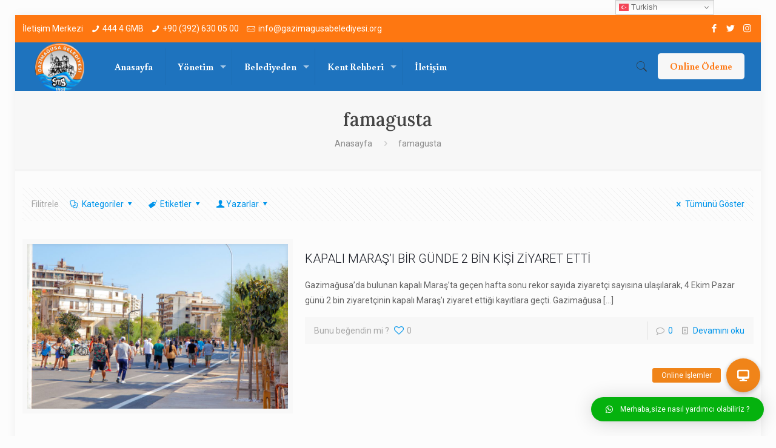

--- FILE ---
content_type: text/html; charset=UTF-8
request_url: https://www.gazimagusabelediyesi.org/etiket/famagusta/
body_size: 37293
content:
<!DOCTYPE html>
<html lang="tr" class="no-js" itemscope itemtype="https://schema.org/WebPage">

<head>

<meta charset="UTF-8" />
<meta name="viewport" content="width=device-width, initial-scale=1, maximum-scale=1" />
<link rel="alternate" hreflang="tr-TR" href="https://www.gazimagusabelediyesi.org/kapali-marasi-bir-gunde-2-bin-kisi-ziyaret-etti/"/>
<!-- Global site tag (gtag.js) - Google Analytics -->
<script async src="https://www.googletagmanager.com/gtag/js?id=UA-133180194-1"></script>
<script>
  window.dataLayer = window.dataLayer || [];
  function gtag(){dataLayer.push(arguments);}
  gtag('js', new Date());

  gtag('config', 'UA-133180194-1');
</script>

<link rel="shortcut icon" href="https://www.gazimagusabelediyesi.org/wp-content/uploads/2019/01/main_logo.png" type="image/x-icon" />
<link rel="apple-touch-icon" href="https://www.gazimagusabelediyesi.org/wp-content/uploads/2019/01/main_logo.png" />

<script>!function(e,c){e[c]=e[c]+(e[c]&&" ")+"quform-js"}(document.documentElement,"className");</script><meta name='robots' content='index, follow, max-image-preview:large, max-snippet:-1, max-video-preview:-1' />

	<!-- This site is optimized with the Yoast SEO plugin v22.0 - https://yoast.com/wordpress/plugins/seo/ -->
	<title>famagusta arşivleri - Gazimağusa Belediyesi</title>
	<link rel="canonical" href="https://www.gazimagusabelediyesi.org/etiket/famagusta/" />
	<meta property="og:locale" content="tr_TR" />
	<meta property="og:type" content="article" />
	<meta property="og:title" content="famagusta arşivleri - Gazimağusa Belediyesi" />
	<meta property="og:url" content="https://www.gazimagusabelediyesi.org/etiket/famagusta/" />
	<meta property="og:site_name" content="Gazimağusa Belediyesi" />
	<meta name="twitter:card" content="summary_large_image" />
	<meta name="twitter:site" content="@gmagusa" />
	<script type="application/ld+json" class="yoast-schema-graph">{"@context":"https://schema.org","@graph":[{"@type":"CollectionPage","@id":"https://www.gazimagusabelediyesi.org/etiket/famagusta/","url":"https://www.gazimagusabelediyesi.org/etiket/famagusta/","name":"famagusta arşivleri - Gazimağusa Belediyesi","isPartOf":{"@id":"https://www.gazimagusabelediyesi.org/#website"},"primaryImageOfPage":{"@id":"https://www.gazimagusabelediyesi.org/etiket/famagusta/#primaryimage"},"image":{"@id":"https://www.gazimagusabelediyesi.org/etiket/famagusta/#primaryimage"},"thumbnailUrl":"https://www.gazimagusabelediyesi.org/wp-content/uploads/2021/10/MG_2632.jpg","breadcrumb":{"@id":"https://www.gazimagusabelediyesi.org/etiket/famagusta/#breadcrumb"},"inLanguage":"tr"},{"@type":"ImageObject","inLanguage":"tr","@id":"https://www.gazimagusabelediyesi.org/etiket/famagusta/#primaryimage","url":"https://www.gazimagusabelediyesi.org/wp-content/uploads/2021/10/MG_2632.jpg","contentUrl":"https://www.gazimagusabelediyesi.org/wp-content/uploads/2021/10/MG_2632.jpg","width":1000,"height":667},{"@type":"BreadcrumbList","@id":"https://www.gazimagusabelediyesi.org/etiket/famagusta/#breadcrumb","itemListElement":[{"@type":"ListItem","position":1,"name":"Ana sayfa","item":"https://www.gazimagusabelediyesi.org/"},{"@type":"ListItem","position":2,"name":"famagusta"}]},{"@type":"WebSite","@id":"https://www.gazimagusabelediyesi.org/#website","url":"https://www.gazimagusabelediyesi.org/","name":"Gazimağusa Belediyesi","description":"","potentialAction":[{"@type":"SearchAction","target":{"@type":"EntryPoint","urlTemplate":"https://www.gazimagusabelediyesi.org/?s={search_term_string}"},"query-input":"required name=search_term_string"}],"inLanguage":"tr"}]}</script>
	<!-- / Yoast SEO plugin. -->


<link rel='dns-prefetch' href='//cdnjs.cloudflare.com' />
<link rel='dns-prefetch' href='//fonts.googleapis.com' />
<link rel='dns-prefetch' href='//use.fontawesome.com' />
<link rel="alternate" type="application/rss+xml" title="Gazimağusa Belediyesi &raquo; akışı" href="https://www.gazimagusabelediyesi.org/feed/" />
<link rel="alternate" type="application/rss+xml" title="Gazimağusa Belediyesi &raquo; yorum akışı" href="https://www.gazimagusabelediyesi.org/comments/feed/" />
<link rel="alternate" type="application/rss+xml" title="Gazimağusa Belediyesi &raquo; famagusta etiket akışı" href="https://www.gazimagusabelediyesi.org/etiket/famagusta/feed/" />
<script type="text/javascript">
/* <![CDATA[ */
window._wpemojiSettings = {"baseUrl":"https:\/\/s.w.org\/images\/core\/emoji\/14.0.0\/72x72\/","ext":".png","svgUrl":"https:\/\/s.w.org\/images\/core\/emoji\/14.0.0\/svg\/","svgExt":".svg","source":{"concatemoji":"https:\/\/www.gazimagusabelediyesi.org\/wp-includes\/js\/wp-emoji-release.min.js?ver=6.4.7"}};
/*! This file is auto-generated */
!function(i,n){var o,s,e;function c(e){try{var t={supportTests:e,timestamp:(new Date).valueOf()};sessionStorage.setItem(o,JSON.stringify(t))}catch(e){}}function p(e,t,n){e.clearRect(0,0,e.canvas.width,e.canvas.height),e.fillText(t,0,0);var t=new Uint32Array(e.getImageData(0,0,e.canvas.width,e.canvas.height).data),r=(e.clearRect(0,0,e.canvas.width,e.canvas.height),e.fillText(n,0,0),new Uint32Array(e.getImageData(0,0,e.canvas.width,e.canvas.height).data));return t.every(function(e,t){return e===r[t]})}function u(e,t,n){switch(t){case"flag":return n(e,"\ud83c\udff3\ufe0f\u200d\u26a7\ufe0f","\ud83c\udff3\ufe0f\u200b\u26a7\ufe0f")?!1:!n(e,"\ud83c\uddfa\ud83c\uddf3","\ud83c\uddfa\u200b\ud83c\uddf3")&&!n(e,"\ud83c\udff4\udb40\udc67\udb40\udc62\udb40\udc65\udb40\udc6e\udb40\udc67\udb40\udc7f","\ud83c\udff4\u200b\udb40\udc67\u200b\udb40\udc62\u200b\udb40\udc65\u200b\udb40\udc6e\u200b\udb40\udc67\u200b\udb40\udc7f");case"emoji":return!n(e,"\ud83e\udef1\ud83c\udffb\u200d\ud83e\udef2\ud83c\udfff","\ud83e\udef1\ud83c\udffb\u200b\ud83e\udef2\ud83c\udfff")}return!1}function f(e,t,n){var r="undefined"!=typeof WorkerGlobalScope&&self instanceof WorkerGlobalScope?new OffscreenCanvas(300,150):i.createElement("canvas"),a=r.getContext("2d",{willReadFrequently:!0}),o=(a.textBaseline="top",a.font="600 32px Arial",{});return e.forEach(function(e){o[e]=t(a,e,n)}),o}function t(e){var t=i.createElement("script");t.src=e,t.defer=!0,i.head.appendChild(t)}"undefined"!=typeof Promise&&(o="wpEmojiSettingsSupports",s=["flag","emoji"],n.supports={everything:!0,everythingExceptFlag:!0},e=new Promise(function(e){i.addEventListener("DOMContentLoaded",e,{once:!0})}),new Promise(function(t){var n=function(){try{var e=JSON.parse(sessionStorage.getItem(o));if("object"==typeof e&&"number"==typeof e.timestamp&&(new Date).valueOf()<e.timestamp+604800&&"object"==typeof e.supportTests)return e.supportTests}catch(e){}return null}();if(!n){if("undefined"!=typeof Worker&&"undefined"!=typeof OffscreenCanvas&&"undefined"!=typeof URL&&URL.createObjectURL&&"undefined"!=typeof Blob)try{var e="postMessage("+f.toString()+"("+[JSON.stringify(s),u.toString(),p.toString()].join(",")+"));",r=new Blob([e],{type:"text/javascript"}),a=new Worker(URL.createObjectURL(r),{name:"wpTestEmojiSupports"});return void(a.onmessage=function(e){c(n=e.data),a.terminate(),t(n)})}catch(e){}c(n=f(s,u,p))}t(n)}).then(function(e){for(var t in e)n.supports[t]=e[t],n.supports.everything=n.supports.everything&&n.supports[t],"flag"!==t&&(n.supports.everythingExceptFlag=n.supports.everythingExceptFlag&&n.supports[t]);n.supports.everythingExceptFlag=n.supports.everythingExceptFlag&&!n.supports.flag,n.DOMReady=!1,n.readyCallback=function(){n.DOMReady=!0}}).then(function(){return e}).then(function(){var e;n.supports.everything||(n.readyCallback(),(e=n.source||{}).concatemoji?t(e.concatemoji):e.wpemoji&&e.twemoji&&(t(e.twemoji),t(e.wpemoji)))}))}((window,document),window._wpemojiSettings);
/* ]]> */
</script>
<link rel='stylesheet' id='ayecode-ui-css' href='https://www.gazimagusabelediyesi.org/wp-content/plugins/geodirectory/vendor/ayecode/wp-ayecode-ui/assets/css/ayecode-ui-compatibility.css?ver=0.2.6' type='text/css' media='all' />
<style id='ayecode-ui-inline-css' type='text/css'>
body.modal-open #wpadminbar{z-index:999}.embed-responsive-16by9 .fluid-width-video-wrapper{padding:0!important;position:initial}
</style>
<style id='wp-emoji-styles-inline-css' type='text/css'>

	img.wp-smiley, img.emoji {
		display: inline !important;
		border: none !important;
		box-shadow: none !important;
		height: 1em !important;
		width: 1em !important;
		margin: 0 0.07em !important;
		vertical-align: -0.1em !important;
		background: none !important;
		padding: 0 !important;
	}
</style>
<link rel='stylesheet' id='wp-block-library-css' href='https://www.gazimagusabelediyesi.org/wp-includes/css/dist/block-library/style.min.css?ver=6.4.7' type='text/css' media='all' />
<style id='classic-theme-styles-inline-css' type='text/css'>
/*! This file is auto-generated */
.wp-block-button__link{color:#fff;background-color:#32373c;border-radius:9999px;box-shadow:none;text-decoration:none;padding:calc(.667em + 2px) calc(1.333em + 2px);font-size:1.125em}.wp-block-file__button{background:#32373c;color:#fff;text-decoration:none}
</style>
<style id='global-styles-inline-css' type='text/css'>
body{--wp--preset--color--black: #000000;--wp--preset--color--cyan-bluish-gray: #abb8c3;--wp--preset--color--white: #ffffff;--wp--preset--color--pale-pink: #f78da7;--wp--preset--color--vivid-red: #cf2e2e;--wp--preset--color--luminous-vivid-orange: #ff6900;--wp--preset--color--luminous-vivid-amber: #fcb900;--wp--preset--color--light-green-cyan: #7bdcb5;--wp--preset--color--vivid-green-cyan: #00d084;--wp--preset--color--pale-cyan-blue: #8ed1fc;--wp--preset--color--vivid-cyan-blue: #0693e3;--wp--preset--color--vivid-purple: #9b51e0;--wp--preset--gradient--vivid-cyan-blue-to-vivid-purple: linear-gradient(135deg,rgba(6,147,227,1) 0%,rgb(155,81,224) 100%);--wp--preset--gradient--light-green-cyan-to-vivid-green-cyan: linear-gradient(135deg,rgb(122,220,180) 0%,rgb(0,208,130) 100%);--wp--preset--gradient--luminous-vivid-amber-to-luminous-vivid-orange: linear-gradient(135deg,rgba(252,185,0,1) 0%,rgba(255,105,0,1) 100%);--wp--preset--gradient--luminous-vivid-orange-to-vivid-red: linear-gradient(135deg,rgba(255,105,0,1) 0%,rgb(207,46,46) 100%);--wp--preset--gradient--very-light-gray-to-cyan-bluish-gray: linear-gradient(135deg,rgb(238,238,238) 0%,rgb(169,184,195) 100%);--wp--preset--gradient--cool-to-warm-spectrum: linear-gradient(135deg,rgb(74,234,220) 0%,rgb(151,120,209) 20%,rgb(207,42,186) 40%,rgb(238,44,130) 60%,rgb(251,105,98) 80%,rgb(254,248,76) 100%);--wp--preset--gradient--blush-light-purple: linear-gradient(135deg,rgb(255,206,236) 0%,rgb(152,150,240) 100%);--wp--preset--gradient--blush-bordeaux: linear-gradient(135deg,rgb(254,205,165) 0%,rgb(254,45,45) 50%,rgb(107,0,62) 100%);--wp--preset--gradient--luminous-dusk: linear-gradient(135deg,rgb(255,203,112) 0%,rgb(199,81,192) 50%,rgb(65,88,208) 100%);--wp--preset--gradient--pale-ocean: linear-gradient(135deg,rgb(255,245,203) 0%,rgb(182,227,212) 50%,rgb(51,167,181) 100%);--wp--preset--gradient--electric-grass: linear-gradient(135deg,rgb(202,248,128) 0%,rgb(113,206,126) 100%);--wp--preset--gradient--midnight: linear-gradient(135deg,rgb(2,3,129) 0%,rgb(40,116,252) 100%);--wp--preset--font-size--small: 13px;--wp--preset--font-size--medium: 20px;--wp--preset--font-size--large: 36px;--wp--preset--font-size--x-large: 42px;--wp--preset--spacing--20: 0.44rem;--wp--preset--spacing--30: 0.67rem;--wp--preset--spacing--40: 1rem;--wp--preset--spacing--50: 1.5rem;--wp--preset--spacing--60: 2.25rem;--wp--preset--spacing--70: 3.38rem;--wp--preset--spacing--80: 5.06rem;--wp--preset--shadow--natural: 6px 6px 9px rgba(0, 0, 0, 0.2);--wp--preset--shadow--deep: 12px 12px 50px rgba(0, 0, 0, 0.4);--wp--preset--shadow--sharp: 6px 6px 0px rgba(0, 0, 0, 0.2);--wp--preset--shadow--outlined: 6px 6px 0px -3px rgba(255, 255, 255, 1), 6px 6px rgba(0, 0, 0, 1);--wp--preset--shadow--crisp: 6px 6px 0px rgba(0, 0, 0, 1);}:where(.is-layout-flex){gap: 0.5em;}:where(.is-layout-grid){gap: 0.5em;}body .is-layout-flow > .alignleft{float: left;margin-inline-start: 0;margin-inline-end: 2em;}body .is-layout-flow > .alignright{float: right;margin-inline-start: 2em;margin-inline-end: 0;}body .is-layout-flow > .aligncenter{margin-left: auto !important;margin-right: auto !important;}body .is-layout-constrained > .alignleft{float: left;margin-inline-start: 0;margin-inline-end: 2em;}body .is-layout-constrained > .alignright{float: right;margin-inline-start: 2em;margin-inline-end: 0;}body .is-layout-constrained > .aligncenter{margin-left: auto !important;margin-right: auto !important;}body .is-layout-constrained > :where(:not(.alignleft):not(.alignright):not(.alignfull)){max-width: var(--wp--style--global--content-size);margin-left: auto !important;margin-right: auto !important;}body .is-layout-constrained > .alignwide{max-width: var(--wp--style--global--wide-size);}body .is-layout-flex{display: flex;}body .is-layout-flex{flex-wrap: wrap;align-items: center;}body .is-layout-flex > *{margin: 0;}body .is-layout-grid{display: grid;}body .is-layout-grid > *{margin: 0;}:where(.wp-block-columns.is-layout-flex){gap: 2em;}:where(.wp-block-columns.is-layout-grid){gap: 2em;}:where(.wp-block-post-template.is-layout-flex){gap: 1.25em;}:where(.wp-block-post-template.is-layout-grid){gap: 1.25em;}.has-black-color{color: var(--wp--preset--color--black) !important;}.has-cyan-bluish-gray-color{color: var(--wp--preset--color--cyan-bluish-gray) !important;}.has-white-color{color: var(--wp--preset--color--white) !important;}.has-pale-pink-color{color: var(--wp--preset--color--pale-pink) !important;}.has-vivid-red-color{color: var(--wp--preset--color--vivid-red) !important;}.has-luminous-vivid-orange-color{color: var(--wp--preset--color--luminous-vivid-orange) !important;}.has-luminous-vivid-amber-color{color: var(--wp--preset--color--luminous-vivid-amber) !important;}.has-light-green-cyan-color{color: var(--wp--preset--color--light-green-cyan) !important;}.has-vivid-green-cyan-color{color: var(--wp--preset--color--vivid-green-cyan) !important;}.has-pale-cyan-blue-color{color: var(--wp--preset--color--pale-cyan-blue) !important;}.has-vivid-cyan-blue-color{color: var(--wp--preset--color--vivid-cyan-blue) !important;}.has-vivid-purple-color{color: var(--wp--preset--color--vivid-purple) !important;}.has-black-background-color{background-color: var(--wp--preset--color--black) !important;}.has-cyan-bluish-gray-background-color{background-color: var(--wp--preset--color--cyan-bluish-gray) !important;}.has-white-background-color{background-color: var(--wp--preset--color--white) !important;}.has-pale-pink-background-color{background-color: var(--wp--preset--color--pale-pink) !important;}.has-vivid-red-background-color{background-color: var(--wp--preset--color--vivid-red) !important;}.has-luminous-vivid-orange-background-color{background-color: var(--wp--preset--color--luminous-vivid-orange) !important;}.has-luminous-vivid-amber-background-color{background-color: var(--wp--preset--color--luminous-vivid-amber) !important;}.has-light-green-cyan-background-color{background-color: var(--wp--preset--color--light-green-cyan) !important;}.has-vivid-green-cyan-background-color{background-color: var(--wp--preset--color--vivid-green-cyan) !important;}.has-pale-cyan-blue-background-color{background-color: var(--wp--preset--color--pale-cyan-blue) !important;}.has-vivid-cyan-blue-background-color{background-color: var(--wp--preset--color--vivid-cyan-blue) !important;}.has-vivid-purple-background-color{background-color: var(--wp--preset--color--vivid-purple) !important;}.has-black-border-color{border-color: var(--wp--preset--color--black) !important;}.has-cyan-bluish-gray-border-color{border-color: var(--wp--preset--color--cyan-bluish-gray) !important;}.has-white-border-color{border-color: var(--wp--preset--color--white) !important;}.has-pale-pink-border-color{border-color: var(--wp--preset--color--pale-pink) !important;}.has-vivid-red-border-color{border-color: var(--wp--preset--color--vivid-red) !important;}.has-luminous-vivid-orange-border-color{border-color: var(--wp--preset--color--luminous-vivid-orange) !important;}.has-luminous-vivid-amber-border-color{border-color: var(--wp--preset--color--luminous-vivid-amber) !important;}.has-light-green-cyan-border-color{border-color: var(--wp--preset--color--light-green-cyan) !important;}.has-vivid-green-cyan-border-color{border-color: var(--wp--preset--color--vivid-green-cyan) !important;}.has-pale-cyan-blue-border-color{border-color: var(--wp--preset--color--pale-cyan-blue) !important;}.has-vivid-cyan-blue-border-color{border-color: var(--wp--preset--color--vivid-cyan-blue) !important;}.has-vivid-purple-border-color{border-color: var(--wp--preset--color--vivid-purple) !important;}.has-vivid-cyan-blue-to-vivid-purple-gradient-background{background: var(--wp--preset--gradient--vivid-cyan-blue-to-vivid-purple) !important;}.has-light-green-cyan-to-vivid-green-cyan-gradient-background{background: var(--wp--preset--gradient--light-green-cyan-to-vivid-green-cyan) !important;}.has-luminous-vivid-amber-to-luminous-vivid-orange-gradient-background{background: var(--wp--preset--gradient--luminous-vivid-amber-to-luminous-vivid-orange) !important;}.has-luminous-vivid-orange-to-vivid-red-gradient-background{background: var(--wp--preset--gradient--luminous-vivid-orange-to-vivid-red) !important;}.has-very-light-gray-to-cyan-bluish-gray-gradient-background{background: var(--wp--preset--gradient--very-light-gray-to-cyan-bluish-gray) !important;}.has-cool-to-warm-spectrum-gradient-background{background: var(--wp--preset--gradient--cool-to-warm-spectrum) !important;}.has-blush-light-purple-gradient-background{background: var(--wp--preset--gradient--blush-light-purple) !important;}.has-blush-bordeaux-gradient-background{background: var(--wp--preset--gradient--blush-bordeaux) !important;}.has-luminous-dusk-gradient-background{background: var(--wp--preset--gradient--luminous-dusk) !important;}.has-pale-ocean-gradient-background{background: var(--wp--preset--gradient--pale-ocean) !important;}.has-electric-grass-gradient-background{background: var(--wp--preset--gradient--electric-grass) !important;}.has-midnight-gradient-background{background: var(--wp--preset--gradient--midnight) !important;}.has-small-font-size{font-size: var(--wp--preset--font-size--small) !important;}.has-medium-font-size{font-size: var(--wp--preset--font-size--medium) !important;}.has-large-font-size{font-size: var(--wp--preset--font-size--large) !important;}.has-x-large-font-size{font-size: var(--wp--preset--font-size--x-large) !important;}
.wp-block-navigation a:where(:not(.wp-element-button)){color: inherit;}
:where(.wp-block-post-template.is-layout-flex){gap: 1.25em;}:where(.wp-block-post-template.is-layout-grid){gap: 1.25em;}
:where(.wp-block-columns.is-layout-flex){gap: 2em;}:where(.wp-block-columns.is-layout-grid){gap: 2em;}
.wp-block-pullquote{font-size: 1.5em;line-height: 1.6;}
</style>
<link rel='stylesheet' id='copy-the-code-css' href='https://www.gazimagusabelediyesi.org/wp-content/plugins/copy-the-code/assets/css/copy-the-code.css?ver=3.5.1' type='text/css' media='all' />
<link rel='stylesheet' id='ctc-copy-inline-css' href='https://www.gazimagusabelediyesi.org/wp-content/plugins/copy-the-code/assets/css/copy-inline.css?ver=3.5.1' type='text/css' media='all' />
<link rel='stylesheet' id='buttonizer_frontend_style-css' href='https://www.gazimagusabelediyesi.org/wp-content/plugins/buttonizer-multifunctional-button/assets/legacy/frontend.css?v=9f851fb3203c740b13d66b2369b3636d&#038;ver=6.4.7' type='text/css' media='all' />
<link rel='stylesheet' id='buttonizer-icon-library-css' href='https://cdnjs.cloudflare.com/ajax/libs/font-awesome/5.15.4/css/all.min.css?ver=6.4.7' type='text/css' media='all' integrity='sha512-1ycn6IcaQQ40/MKBW2W4Rhis/DbILU74C1vSrLJxCq57o941Ym01SwNsOMqvEBFlcgUa6xLiPY/NS5R+E6ztJQ==' crossorigin='anonymous' />
<link rel='stylesheet' id='select2-css' href='https://www.gazimagusabelediyesi.org/wp-content/plugins/geodirectory/assets/css/select2/select2.css?ver=2.3.40' type='text/css' media='all' />
<link rel='stylesheet' id='geodir-core-css' href='https://www.gazimagusabelediyesi.org/wp-content/plugins/geodirectory/assets/css/gd_core_frontend.css?ver=2.3.40' type='text/css' media='all' />
<link rel='stylesheet' id='leaflet-css' href='https://www.gazimagusabelediyesi.org/wp-content/plugins/geodirectory/assets/leaflet/leaflet.css?ver=2.3.40' type='text/css' media='all' />
<link rel='stylesheet' id='leaflet-routing-machine-css' href='https://www.gazimagusabelediyesi.org/wp-content/plugins/geodirectory/assets/leaflet/routing/leaflet-routing-machine.css?ver=2.3.40' type='text/css' media='all' />
<link rel='stylesheet' id='wpfc-css' href='https://www.gazimagusabelediyesi.org/wp-content/plugins/gs-facebook-comments/public/css/wpfc-public.css?ver=1.7.3' type='text/css' media='all' />
<link rel='stylesheet' id='wpsm_tabs_r-font-awesome-front-css' href='https://www.gazimagusabelediyesi.org/wp-content/plugins/tabs-responsive/assets/css/font-awesome/css/font-awesome.min.css?ver=6.4.7' type='text/css' media='all' />
<link rel='stylesheet' id='wpsm_tabs_r_bootstrap-front-css' href='https://www.gazimagusabelediyesi.org/wp-content/plugins/tabs-responsive/assets/css/bootstrap-front.css?ver=6.4.7' type='text/css' media='all' />
<link rel='stylesheet' id='wpsm_tabs_r_animate-css' href='https://www.gazimagusabelediyesi.org/wp-content/plugins/tabs-responsive/assets/css/animate.css?ver=6.4.7' type='text/css' media='all' />
<link rel='stylesheet' id='quform-css' href='https://www.gazimagusabelediyesi.org/wp-content/plugins/quform/cache/quform.css?ver=1747378146' type='text/css' media='all' />
<link rel='stylesheet' id='style-css' href='https://www.gazimagusabelediyesi.org/wp-content/themes/betheme/style.css?ver=21.0.7' type='text/css' media='all' />
<link rel='stylesheet' id='mfn-base-css' href='https://www.gazimagusabelediyesi.org/wp-content/themes/betheme/css/base.css?ver=21.0.7' type='text/css' media='all' />
<link rel='stylesheet' id='mfn-layout-css' href='https://www.gazimagusabelediyesi.org/wp-content/themes/betheme/css/layout.css?ver=21.0.7' type='text/css' media='all' />
<link rel='stylesheet' id='mfn-shortcodes-css' href='https://www.gazimagusabelediyesi.org/wp-content/themes/betheme/css/shortcodes.css?ver=21.0.7' type='text/css' media='all' />
<link rel='stylesheet' id='mfn-animations-css' href='https://www.gazimagusabelediyesi.org/wp-content/themes/betheme/assets/animations/animations.min.css?ver=21.0.7' type='text/css' media='all' />
<link rel='stylesheet' id='mfn-jquery-ui-css' href='https://www.gazimagusabelediyesi.org/wp-content/themes/betheme/assets/ui/jquery.ui.all.css?ver=21.0.7' type='text/css' media='all' />
<link rel='stylesheet' id='mfn-jplayer-css' href='https://www.gazimagusabelediyesi.org/wp-content/themes/betheme/assets/jplayer/css/jplayer.blue.monday.css?ver=21.0.7' type='text/css' media='all' />
<link rel='stylesheet' id='mfn-responsive-css' href='https://www.gazimagusabelediyesi.org/wp-content/themes/betheme/css/responsive.css?ver=21.0.7' type='text/css' media='all' />
<link rel='stylesheet' id='Roboto-css' href='https://fonts.googleapis.com/css?family=Roboto%3A1%2C300%2C400%2C400italic%2C500%2C700%2C700italic&#038;ver=6.4.7' type='text/css' media='all' />
<link rel='stylesheet' id='Buenard-css' href='https://fonts.googleapis.com/css?family=Buenard%3A1%2C300%2C400%2C400italic%2C500%2C700%2C700italic&#038;ver=6.4.7' type='text/css' media='all' />
<link rel='stylesheet' id='Lora-css' href='https://fonts.googleapis.com/css?family=Lora%3A1%2C300%2C400%2C400italic%2C500%2C700%2C700italic&#038;ver=6.4.7' type='text/css' media='all' />
<link rel='stylesheet' id='qlwapp-css' href='https://www.gazimagusabelediyesi.org/wp-content/plugins/wp-whatsapp-chat/build/frontend/css/style.css?ver=7.3.1' type='text/css' media='all' />
<link rel='stylesheet' id='font-awesome-css' href='https://use.fontawesome.com/releases/v7.1.0/css/all.css?wpfas=true' type='text/css' media='all' />
<script type="text/javascript" src="https://www.gazimagusabelediyesi.org/wp-includes/js/jquery/jquery.min.js?ver=3.7.1" id="jquery-core-js"></script>
<script type="text/javascript" id="jquery-core-js-after">
/* <![CDATA[ */
window.gdSetMap = window.gdSetMap || 'osm';window.gdLoadMap = window.gdLoadMap || '';
/* ]]> */
</script>
<script type="text/javascript" src="https://www.gazimagusabelediyesi.org/wp-includes/js/jquery/jquery-migrate.min.js?ver=3.4.1" id="jquery-migrate-js"></script>
<script type="text/javascript" id="jquery-js-after">
/* <![CDATA[ */
window.gdSetMap = window.gdSetMap || 'osm';window.gdLoadMap = window.gdLoadMap || '';
/* ]]> */
</script>
<script type="text/javascript" src="https://www.gazimagusabelediyesi.org/wp-content/plugins/geodirectory/assets/js/select2/select2.full.min.js?ver=4.0.4" id="select2-js"></script>
<script type="text/javascript" src="https://www.gazimagusabelediyesi.org/wp-content/plugins/geodirectory/vendor/ayecode/wp-ayecode-ui/assets/js/bootstrap.bundle.min.js?ver=0.2.6" id="bootstrap-js-bundle-js"></script>
<script type="text/javascript" id="bootstrap-js-bundle-js-after">
/* <![CDATA[ */
function aui_init_greedy_nav(){jQuery('nav.greedy').each(function(i,obj){if(jQuery(this).hasClass("being-greedy")){return true}jQuery(this).addClass('navbar-expand');var $vlinks='';var $dDownClass='';if(jQuery(this).find('.navbar-nav').length){if(jQuery(this).find('.navbar-nav').hasClass("being-greedy")){return true}$vlinks=jQuery(this).find('.navbar-nav').addClass("being-greedy w-100").removeClass('overflow-hidden')}else if(jQuery(this).find('.nav').length){if(jQuery(this).find('.nav').hasClass("being-greedy")){return true}$vlinks=jQuery(this).find('.nav').addClass("being-greedy w-100").removeClass('overflow-hidden');$dDownClass=' mt-2 '}else{return false}jQuery($vlinks).append('<li class="nav-item list-unstyled ml-auto greedy-btn d-none dropdown ">'+'<a href="javascript:void(0)" data-toggle="dropdown" class="nav-link"><i class="fas fa-ellipsis-h"></i> <span class="greedy-count badge badge-dark badge-pill"></span></a>'+'<ul class="greedy-links dropdown-menu  dropdown-menu-right '+$dDownClass+'"></ul>'+'</li>');var $hlinks=jQuery(this).find('.greedy-links');var $btn=jQuery(this).find('.greedy-btn');var numOfItems=0;var totalSpace=0;var closingTime=1000;var breakWidths=[];$vlinks.children().outerWidth(function(i,w){totalSpace+=w;numOfItems+=1;breakWidths.push(totalSpace)});var availableSpace,numOfVisibleItems,requiredSpace,buttonSpace,timer;function check(){buttonSpace=$btn.width();availableSpace=$vlinks.width()-10;numOfVisibleItems=$vlinks.children().length;requiredSpace=breakWidths[numOfVisibleItems-1];if(numOfVisibleItems>1&&requiredSpace>availableSpace){$vlinks.children().last().prev().prependTo($hlinks);numOfVisibleItems-=1;check()}else if(availableSpace>breakWidths[numOfVisibleItems]){$hlinks.children().first().insertBefore($btn);numOfVisibleItems+=1;check()}jQuery($btn).find(".greedy-count").html(numOfItems-numOfVisibleItems);if(numOfVisibleItems===numOfItems){$btn.addClass('d-none')}else $btn.removeClass('d-none')}jQuery(window).on("resize",function(){check()});check()})}function aui_select2_locale(){var aui_select2_params={"i18n_select_state_text":"Select an option\u2026","i18n_no_matches":"No matches found","i18n_ajax_error":"Loading failed","i18n_input_too_short_1":"Please enter 1 or more characters","i18n_input_too_short_n":"Please enter %item% or more characters","i18n_input_too_long_1":"Please delete 1 character","i18n_input_too_long_n":"Please delete %item% characters","i18n_selection_too_long_1":"You can only select 1 item","i18n_selection_too_long_n":"You can only select %item% items","i18n_load_more":"Loading more results\u2026","i18n_searching":"Searching\u2026"};return{language:{errorLoading:function(){return aui_select2_params.i18n_searching},inputTooLong:function(args){var overChars=args.input.length-args.maximum;if(1===overChars){return aui_select2_params.i18n_input_too_long_1}return aui_select2_params.i18n_input_too_long_n.replace('%item%',overChars)},inputTooShort:function(args){var remainingChars=args.minimum-args.input.length;if(1===remainingChars){return aui_select2_params.i18n_input_too_short_1}return aui_select2_params.i18n_input_too_short_n.replace('%item%',remainingChars)},loadingMore:function(){return aui_select2_params.i18n_load_more},maximumSelected:function(args){if(args.maximum===1){return aui_select2_params.i18n_selection_too_long_1}return aui_select2_params.i18n_selection_too_long_n.replace('%item%',args.maximum)},noResults:function(){return aui_select2_params.i18n_no_matches},searching:function(){return aui_select2_params.i18n_searching}}}}function aui_init_select2(){var select2_args=jQuery.extend({},aui_select2_locale());jQuery("select.aui-select2").each(function(){if(!jQuery(this).hasClass("select2-hidden-accessible")){jQuery(this).select2(select2_args)}})}function aui_time_ago(selector){var aui_timeago_params={"prefix_ago":"","suffix_ago":" ago","prefix_after":"after ","suffix_after":"","seconds":"less than a minute","minute":"about a minute","minutes":"%d minutes","hour":"about an hour","hours":"about %d hours","day":"a day","days":"%d days","month":"about a month","months":"%d months","year":"about a year","years":"%d years"};var templates={prefix:aui_timeago_params.prefix_ago,suffix:aui_timeago_params.suffix_ago,seconds:aui_timeago_params.seconds,minute:aui_timeago_params.minute,minutes:aui_timeago_params.minutes,hour:aui_timeago_params.hour,hours:aui_timeago_params.hours,day:aui_timeago_params.day,days:aui_timeago_params.days,month:aui_timeago_params.month,months:aui_timeago_params.months,year:aui_timeago_params.year,years:aui_timeago_params.years};var template=function(t,n){return templates[t]&&templates[t].replace(/%d/i,Math.abs(Math.round(n)))};var timer=function(time){if(!time)return;time=time.replace(/\.\d+/,"");time=time.replace(/-/,"/").replace(/-/,"/");time=time.replace(/T/," ").replace(/Z/," UTC");time=time.replace(/([\+\-]\d\d)\:?(\d\d)/," $1$2");time=new Date(time*1000||time);var now=new Date();var seconds=((now.getTime()-time)*.001)>>0;var minutes=seconds/60;var hours=minutes/60;var days=hours/24;var years=days/365;return templates.prefix+(seconds<45&&template('seconds',seconds)||seconds<90&&template('minute',1)||minutes<45&&template('minutes',minutes)||minutes<90&&template('hour',1)||hours<24&&template('hours',hours)||hours<42&&template('day',1)||days<30&&template('days',days)||days<45&&template('month',1)||days<365&&template('months',days/30)||years<1.5&&template('year',1)||template('years',years))+templates.suffix};var elements=document.getElementsByClassName(selector);if(selector&&elements&&elements.length){for(var i in elements){var $el=elements[i];if(typeof $el==='object'){$el.innerHTML='<i class="far fa-clock"></i> '+timer($el.getAttribute('title')||$el.getAttribute('datetime'))}}}setTimeout(function(){aui_time_ago(selector)},60000)}function aui_init_tooltips(){jQuery('[data-toggle="tooltip"]').tooltip();jQuery('[data-toggle="popover"]').popover();jQuery('[data-toggle="popover-html"]').popover({html:true});jQuery('[data-toggle="popover"],[data-toggle="popover-html"]').on('inserted.bs.popover',function(){jQuery('body > .popover').wrapAll("<div class='bsui' />")})}$aui_doing_init_flatpickr=false;function aui_init_flatpickr(){if(typeof jQuery.fn.flatpickr==="function"&&!$aui_doing_init_flatpickr){$aui_doing_init_flatpickr=true;try{flatpickr.localize({weekdays:{shorthand:['Sun','Mon','Tue','Wed','Thu','Fri','Sat'],longhand:['Sun','Mon','Tue','Wed','Thu','Fri','Sat'],},months:{shorthand:['Jan','Feb','Mar','Apr','May','Jun','Jul','Aug','Sep','Oct','Nov','Dec'],longhand:['January','February','March','April','May','June','July','August','September','October','November','December'],},daysInMonth:[31,28,31,30,31,30,31,31,30,31,30,31],firstDayOfWeek:1,ordinal:function(nth){var s=nth%100;if(s>3&&s<21)return"th";switch(s%10){case 1:return"st";case 2:return"nd";case 3:return"rd";default:return"th"}},rangeSeparator:' to ',weekAbbreviation:'Wk',scrollTitle:'Scroll to increment',toggleTitle:'Click to toggle',amPM:['AM','PM'],yearAriaLabel:'Year',hourAriaLabel:'Hour',minuteAriaLabel:'Minute',time_24hr:false})}catch(err){console.log(err.message)}jQuery('input[data-aui-init="flatpickr"]:not(.flatpickr-input)').flatpickr()}$aui_doing_init_flatpickr=false}$aui_doing_init_iconpicker=false;function aui_init_iconpicker(){if(typeof jQuery.fn.iconpicker==="function"&&!$aui_doing_init_iconpicker){$aui_doing_init_iconpicker=true;jQuery('input[data-aui-init="iconpicker"]:not(.iconpicker-input)').iconpicker()}$aui_doing_init_iconpicker=false}function aui_modal_iframe($title,$url,$footer,$dismissible,$class,$dialog_class,$body_class,responsive){if(!$body_class){$body_class='p-0'}var wClass='text-center position-absolute w-100 text-dark overlay overlay-white p-0 m-0 d-none d-flex justify-content-center align-items-center';var $body="",sClass="w-100 p-0 m-0";if(responsive){$body+='<div class="embed-responsive embed-responsive-16by9">';wClass+=' h-100';sClass+=' embed-responsive-item'}else{wClass+=' vh-100';sClass+=' vh-100'}$body+='<div class="ac-preview-loading '+wClass+'" style="left:0;top:0"><div class="spinner-border" role="status"></div></div>';$body+='<iframe id="embedModal-iframe" class="'+sClass+'" src="" width="100%" height="100%" frameborder="0" allowtransparency="true"></iframe>';if(responsive){$body+='</div>'}$m=aui_modal($title,$body,$footer,$dismissible,$class,$dialog_class,$body_class);jQuery($m).on('shown.bs.modal',function(e){iFrame=jQuery('#embedModal-iframe');jQuery('.ac-preview-loading').addClass('d-flex');iFrame.attr({src:$url});iFrame.load(function(){jQuery('.ac-preview-loading').removeClass('d-flex')})});return $m}function aui_modal($title,$body,$footer,$dismissible,$class,$dialog_class,$body_class){if(!$class){$class=''}if(!$dialog_class){$dialog_class=''}if(!$body){$body='<div class="text-center"><div class="spinner-border" role="status"></div></div>'}jQuery('.aui-modal').modal('hide').modal('dispose').remove();jQuery('.modal-backdrop').remove();var $modal='';$modal+='<div class="modal aui-modal fade shadow bsui '+$class+'" tabindex="-1">'+'<div class="modal-dialog modal-dialog-centered '+$dialog_class+'">'+'<div class="modal-content border-0 shadow">';if($title){$modal+='<div class="modal-header">'+'<h5 class="modal-title">'+$title+'</h5>';if($dismissible){$modal+='<button type="button" class="close" data-dismiss="modal" aria-label="Close">'+'<span aria-hidden="true">&times;</span>'+'</button>'}$modal+='</div>'}$modal+='<div class="modal-body '+$body_class+'">'+$body+'</div>';if($footer){$modal+='<div class="modal-footer">'+$footer+'</div>'}$modal+='</div>'+'</div>'+'</div>';jQuery('body').append($modal);return jQuery('.aui-modal').modal('hide').modal({})}function aui_conditional_fields(form){jQuery(form).find(".aui-conditional-field").each(function(){var $element_require=jQuery(this).data('element-require');if($element_require){$element_require=$element_require.replace("&#039;","'");$element_require=$element_require.replace("&quot;",'"');if(aui_check_form_condition($element_require,form)){jQuery(this).removeClass('d-none')}else{jQuery(this).addClass('d-none')}}})}function aui_check_form_condition(condition,form){if(form){condition=condition.replace(/\(form\)/g,"('"+form+"')")}return new Function("return "+condition+";")()}jQuery.fn.aui_isOnScreen=function(){var win=jQuery(window);var viewport={top:win.scrollTop(),left:win.scrollLeft()};viewport.right=viewport.left+win.width();viewport.bottom=viewport.top+win.height();var bounds=this.offset();bounds.right=bounds.left+this.outerWidth();bounds.bottom=bounds.top+this.outerHeight();return(!(viewport.right<bounds.left||viewport.left>bounds.right||viewport.bottom<bounds.top||viewport.top>bounds.bottom))};function aui_carousel_maybe_show_multiple_items($carousel){var $items={};var $item_count=0;if(!jQuery($carousel).find('.carousel-inner-original').length){jQuery($carousel).append('<div class="carousel-inner-original d-none">'+jQuery($carousel).find('.carousel-inner').html()+'</div>')}jQuery($carousel).find('.carousel-inner-original .carousel-item').each(function(){$items[$item_count]=jQuery(this).html();$item_count++});if(!$item_count){return}if(jQuery(window).width()<=576){if(jQuery($carousel).find('.carousel-inner').hasClass('aui-multiple-items')&&jQuery($carousel).find('.carousel-inner-original').length){jQuery($carousel).find('.carousel-inner').removeClass('aui-multiple-items').html(jQuery($carousel).find('.carousel-inner-original').html());jQuery($carousel).find(".carousel-indicators li").removeClass("d-none")}}else{var $md_count=jQuery($carousel).data('limit_show');var $new_items='';var $new_items_count=0;var $new_item_count=0;var $closed=true;Object.keys($items).forEach(function(key,index){if(index!=0&&Number.isInteger(index/$md_count)){$new_items+='</div></div>';$closed=true}if(index==0||Number.isInteger(index/$md_count)){$active=index==0?'active':'';$new_items+='<div class="carousel-item '+$active+'"><div class="row m-0">';$closed=false;$new_items_count++;$new_item_count=0}$new_items+='<div class="col pr-1 pl-0">'+$items[index]+'</div>';$new_item_count++});if(!$closed){if($md_count-$new_item_count>0){$placeholder_count=$md_count-$new_item_count;while($placeholder_count>0){$new_items+='<div class="col pr-1 pl-0"></div>';$placeholder_count--}}$new_items+='</div></div>'}jQuery($carousel).find('.carousel-inner').addClass('aui-multiple-items').html($new_items);jQuery($carousel).find('.carousel-item.active img').each(function(){if(real_srcset=jQuery(this).attr("data-srcset")){if(!jQuery(this).attr("srcset"))jQuery(this).attr("srcset",real_srcset)}if(real_src=jQuery(this).attr("data-src")){if(!jQuery(this).attr("srcset"))jQuery(this).attr("src",real_src)}});$hide_count=$new_items_count-1;jQuery($carousel).find(".carousel-indicators li:gt("+$hide_count+")").addClass("d-none")}jQuery(window).trigger("aui_carousel_multiple")}function aui_init_carousel_multiple_items(){jQuery(window).on("resize",function(){jQuery('.carousel-multiple-items').each(function(){aui_carousel_maybe_show_multiple_items(this)})});jQuery('.carousel-multiple-items').each(function(){aui_carousel_maybe_show_multiple_items(this)})}function init_nav_sub_menus(){jQuery('.navbar-multi-sub-menus').each(function(i,obj){if(jQuery(this).hasClass("has-sub-sub-menus")){return true}jQuery(this).addClass('has-sub-sub-menus');jQuery(this).find('.dropdown-menu a.dropdown-toggle').on('click',function(e){var $el=jQuery(this);$el.toggleClass('active-dropdown');var $parent=jQuery(this).offsetParent(".dropdown-menu");if(!jQuery(this).next().hasClass('show')){jQuery(this).parents('.dropdown-menu').first().find('.show').removeClass("show")}var $subMenu=jQuery(this).next(".dropdown-menu");$subMenu.toggleClass('show');jQuery(this).parent("li").toggleClass('show');jQuery(this).parents('li.nav-item.dropdown.show').on('hidden.bs.dropdown',function(e){jQuery('.dropdown-menu .show').removeClass("show");$el.removeClass('active-dropdown')});if(!$parent.parent().hasClass('navbar-nav')){$el.next().addClass('position-relative border-top border-bottom')}return false})})}function aui_lightbox_embed($link,ele){ele.preventDefault();jQuery('.aui-carousel-modal').remove();var $modal='<div class="modal fade aui-carousel-modal bsui" tabindex="-1" role="dialog" aria-labelledby="aui-modal-title" aria-hidden="true"><div class="modal-dialog modal-dialog-centered modal-xl mw-100"><div class="modal-content bg-transparent border-0"><div class="modal-header"><h5 class="modal-title" id="aui-modal-title"></h5></div><div class="modal-body text-center"><i class="fas fa-circle-notch fa-spin fa-3x"></i></div></div></div></div>';jQuery('body').append($modal);jQuery('.aui-carousel-modal').modal({});jQuery('.aui-carousel-modal').on('hidden.bs.modal',function(e){jQuery("iframe").attr('src','')});$container=jQuery($link).closest('.aui-gallery');$clicked_href=jQuery($link).attr('href');$images=[];$container.find('.aui-lightbox-image').each(function(){var a=this;var href=jQuery(a).attr('href');if(href){$images.push(href)}});if($images.length){var $carousel='<div id="aui-embed-slider-modal" class="carousel slide" >';if($images.length>1){$i=0;$carousel+='<ol class="carousel-indicators position-fixed">';$container.find('.aui-lightbox-image').each(function(){$active=$clicked_href==jQuery(this).attr('href')?'active':'';$carousel+='<li data-target="#aui-embed-slider-modal" data-slide-to="'+$i+'" class="'+$active+'"></li>';$i++});$carousel+='</ol>'}$i=0;$carousel+='<div class="carousel-inner">';$container.find('.aui-lightbox-image').each(function(){var a=this;$active=$clicked_href==jQuery(this).attr('href')?'active':'';$carousel+='<div class="carousel-item '+$active+'"><div>';var css_height=window.innerWidth>window.innerHeight?'90vh':'auto';var img=jQuery(a).find('img').clone().removeClass().addClass('mx-auto d-block w-auto mw-100 rounded').css('max-height',css_height).get(0).outerHTML;$carousel+=img;if(jQuery(a).parent().find('.carousel-caption').length){$carousel+=jQuery(a).parent().find('.carousel-caption').clone().removeClass('sr-only').get(0).outerHTML}else if(jQuery(a).parent().find('.figure-caption').length){$carousel+=jQuery(a).parent().find('.figure-caption').clone().removeClass('sr-only').addClass('carousel-caption').get(0).outerHTML}$carousel+='</div></div>';$i++});$container.find('.aui-lightbox-iframe').each(function(){var a=this;$active=$clicked_href==jQuery(this).attr('href')?'active':'';$carousel+='<div class="carousel-item '+$active+'"><div class="modal-xl mx-auto embed-responsive embed-responsive-16by9">';var css_height=window.innerWidth>window.innerHeight?'95vh':'auto';var url=jQuery(a).attr('href');var iframe='<iframe class="embed-responsive-item" style="height:'+css_height+'" src="'+url+'?rel=0&amp;showinfo=0&amp;modestbranding=1&amp;autoplay=1" id="video" allow="autoplay"></iframe>';var img=iframe;$carousel+=img;$carousel+='</div></div>';$i++});$carousel+='</div>';if($images.length>1){$carousel+='<a class="carousel-control-prev" href="#aui-embed-slider-modal" role="button" data-slide="prev">';$carousel+='<span class="carousel-control-prev-icon" aria-hidden="true"></span>';$carousel+=' <a class="carousel-control-next" href="#aui-embed-slider-modal" role="button" data-slide="next">';$carousel+='<span class="carousel-control-next-icon" aria-hidden="true"></span>';$carousel+='</a>'}$carousel+='</div>';var $close='<button type="button" class="close text-white text-right position-fixed" style="font-size: 2.5em;right: 20px;top: 10px; z-index: 1055;" data-dismiss="modal" aria-label="Close"><span aria-hidden="true">&times;</span></button>';jQuery('.aui-carousel-modal .modal-content').html($carousel).prepend($close)}}function aui_init_lightbox_embed(){jQuery('.aui-lightbox-image, .aui-lightbox-iframe').off('click').on("click",function(ele){aui_lightbox_embed(this,ele)})}function aui_init_modal_iframe(){jQuery('.aui-has-embed, [data-aui-embed="iframe"]').each(function(e){if(!jQuery(this).hasClass('aui-modal-iframed')&&jQuery(this).data('embed-url')){jQuery(this).addClass('aui-modal-iframed');jQuery(this).on("click",function(e1){aui_modal_iframe('',jQuery(this).data('embed-url'),'',true,'','modal-lg','aui-modal-iframe p-0',true);return false})}})}$aui_doing_toast=false;function aui_toast($id,$type,$title,$title_small,$body,$time,$can_close){if($aui_doing_toast){setTimeout(function(){aui_toast($id,$type,$title,$title_small,$body,$time,$can_close)},500);return}$aui_doing_toast=true;if($can_close==null){$can_close=false}if($time==''||$time==null){$time=3000}if(document.getElementById($id)){jQuery('#'+$id).toast('show');setTimeout(function(){$aui_doing_toast=false},500);return}var uniqid=Date.now();if($id){uniqid=$id}$op="";$tClass='';$thClass='';$icon="";if($type=='success'){$op="opacity:.92;";$tClass='alert alert-success';$thClass='bg-transparent border-0 alert-success';$icon="<div class='h5 m-0 p-0'><i class='fas fa-check-circle mr-2'></i></div>"}else if($type=='error'||$type=='danger'){$op="opacity:.92;";$tClass='alert alert-danger';$thClass='bg-transparent border-0 alert-danger';$icon="<div class='h5 m-0 p-0'><i class='far fa-times-circle mr-2'></i></div>"}else if($type=='info'){$op="opacity:.92;";$tClass='alert alert-info';$thClass='bg-transparent border-0 alert-info';$icon="<div class='h5 m-0 p-0'><i class='fas fa-info-circle mr-2'></i></div>"}else if($type=='warning'){$op="opacity:.92;";$tClass='alert alert-warning';$thClass='bg-transparent border-0 alert-warning';$icon="<div class='h5 m-0 p-0'><i class='fas fa-exclamation-triangle mr-2'></i></div>"}if(!document.getElementById("aui-toasts")){jQuery('body').append('<div class="bsui" id="aui-toasts"><div class="position-fixed aui-toast-bottom-right pr-3 mb-1" style="z-index: 500000;right: 0;bottom: 0;'+$op+'"></div></div>')}$toast='<div id="'+uniqid+'" class="toast fade hide shadow hover-shadow '+$tClass+'" style="" role="alert" aria-live="assertive" aria-atomic="true" data-delay="'+$time+'">';if($type||$title||$title_small){$toast+='<div class="toast-header '+$thClass+'">';if($icon){$toast+=$icon}if($title){$toast+='<strong class="mr-auto">'+$title+'</strong>'}if($title_small){$toast+='<small>'+$title_small+'</small>'}if($can_close){$toast+='<button type="button" class="ml-2 mb-1 close" data-dismiss="toast" aria-label="Close"><span aria-hidden="true">×</span></button>'}$toast+='</div>'}if($body){$toast+='<div class="toast-body">'+$body+'</div>'}$toast+='</div>';jQuery('.aui-toast-bottom-right').prepend($toast);jQuery('#'+uniqid).toast('show');setTimeout(function(){$aui_doing_toast=false},500)}function aui_init_counters(){const animNum=(EL)=>{if(EL._isAnimated)return;EL._isAnimated=true;let end=EL.dataset.auiend;let start=EL.dataset.auistart;let duration=EL.dataset.auiduration?EL.dataset.auiduration:2000;let seperator=EL.dataset.auisep?EL.dataset.auisep:'';jQuery(EL).prop('Counter',start).animate({Counter:end},{duration:Math.abs(duration),easing:'swing',step:function(now){const text=seperator?(Math.ceil(now)).toLocaleString('en-US'):Math.ceil(now);const html=seperator?text.split(",").map(n=>`<span class="count">${n}</span>`).join(","):text;if(seperator&&seperator!=','){html.replace(',',seperator)}jQuery(this).html(html)}})};const inViewport=(entries,observer)=>{entries.forEach(entry=>{if(entry.isIntersecting)animNum(entry.target)})};jQuery("[data-auicounter]").each((i,EL)=>{const observer=new IntersectionObserver(inViewport);observer.observe(EL)})}function aui_init(){aui_init_counters();init_nav_sub_menus();aui_init_tooltips();aui_init_select2();aui_init_flatpickr();aui_init_iconpicker();aui_init_greedy_nav();aui_time_ago('timeago');aui_init_carousel_multiple_items();aui_init_lightbox_embed();aui_init_modal_iframe()}jQuery(window).on("load",function(){aui_init()});jQuery(function($){var ua=navigator.userAgent.toLowerCase();var isiOS=ua.match(/(iphone|ipod|ipad)/);if(isiOS){var pS=0;pM=parseFloat($('body').css('marginTop'));$(document).on('show.bs.modal',function(){pS=window.scrollY;$('body').css({marginTop:-pS,overflow:'hidden',position:'fixed',})}).on('hidden.bs.modal',function(){$('body').css({marginTop:pM,overflow:'visible',position:'inherit',});window.scrollTo(0,pS)})}});var aui_confirm=function(message,okButtonText,cancelButtonText,isDelete,large){okButtonText=okButtonText||'Yes';cancelButtonText=cancelButtonText||'Cancel';message=message||'Are you sure?';sizeClass=large?'':'modal-sm';btnClass=isDelete?'btn-danger':'btn-primary';deferred=jQuery.Deferred();var $body="";$body+="<h3 class='h4 py-3 text-center text-dark'>"+message+"</h3>";$body+="<div class='d-flex'>";$body+="<button class='btn btn-outline-secondary w-50 btn-round' data-dismiss='modal'  onclick='deferred.resolve(false);'>"+cancelButtonText+"</button>";$body+="<button class='btn "+btnClass+" ml-2 w-50 btn-round' data-dismiss='modal'  onclick='deferred.resolve(true);'>"+okButtonText+"</button>";$body+="</div>";$modal=aui_modal('',$body,'',false,'',sizeClass);return deferred.promise()};function aui_flip_color_scheme_on_scroll($value,$iframe){if(!$value)$value=window.scrollY;var navbar=$iframe?$iframe.querySelector('.color-scheme-flip-on-scroll'):document.querySelector('.color-scheme-flip-on-scroll');if(navbar==null)return;let cs_original=navbar.dataset.cso;let cs_scroll=navbar.dataset.css;if(!cs_scroll&&!cs_original){if(navbar.classList.contains('navbar-light')){cs_original='navbar-light';cs_scroll='navbar-dark'}else if(navbar.classList.contains('navbar-dark')){cs_original='navbar-dark';cs_scroll='navbar-light'}navbar.dataset.cso=cs_original
            navbar.dataset.css=cs_scroll}if($value>0){navbar.classList.remove(cs_original);navbar.classList.add(cs_scroll)}else{navbar.classList.remove(cs_scroll);navbar.classList.add(cs_original)}}window.onscroll=function(){aui_set_data_scroll()};function aui_set_data_scroll(){document.documentElement.dataset.scroll=window.scrollY}aui_set_data_scroll();aui_flip_color_scheme_on_scroll();
/* ]]> */
</script>
<script type="text/javascript" src="https://www.gazimagusabelediyesi.org/wp-content/plugins/gs-facebook-comments/public/js/wpfc-public.js?ver=1.7.3" id="wpfc-js"></script>
<link rel="https://api.w.org/" href="https://www.gazimagusabelediyesi.org/wp-json/" /><link rel="alternate" type="application/json" href="https://www.gazimagusabelediyesi.org/wp-json/wp/v2/tags/158" /><link rel="EditURI" type="application/rsd+xml" title="RSD" href="https://www.gazimagusabelediyesi.org/xmlrpc.php?rsd" />
<meta name="generator" content="WordPress 6.4.7" />
<meta property="fb:app_id" content="324461964919787" /><!-- style | background -->
<style id="mfn-dnmc-bg-css">
#Top_bar,#Header_creative{background-image:url(https://www.gazimagusabelediyesi.org/wp-content/uploads/2019/02/bannerbg.png);background-repeat:repeat;background-position:left top}
</style>
<!-- style | dynamic -->
<style id="mfn-dnmc-style-css">
@media only screen and (min-width: 1240px){body:not(.header-simple) #Top_bar #menu{display:block!important}.tr-menu #Top_bar #menu{background:none!important}#Top_bar .menu > li > ul.mfn-megamenu{width:984px}#Top_bar .menu > li > ul.mfn-megamenu > li{float:left}#Top_bar .menu > li > ul.mfn-megamenu > li.mfn-megamenu-cols-1{width:100%}#Top_bar .menu > li > ul.mfn-megamenu > li.mfn-megamenu-cols-2{width:50%}#Top_bar .menu > li > ul.mfn-megamenu > li.mfn-megamenu-cols-3{width:33.33%}#Top_bar .menu > li > ul.mfn-megamenu > li.mfn-megamenu-cols-4{width:25%}#Top_bar .menu > li > ul.mfn-megamenu > li.mfn-megamenu-cols-5{width:20%}#Top_bar .menu > li > ul.mfn-megamenu > li.mfn-megamenu-cols-6{width:16.66%}#Top_bar .menu > li > ul.mfn-megamenu > li > ul{display:block!important;position:inherit;left:auto;top:auto;border-width:0 1px 0 0}#Top_bar .menu > li > ul.mfn-megamenu > li:last-child > ul{border:0}#Top_bar .menu > li > ul.mfn-megamenu > li > ul li{width:auto}#Top_bar .menu > li > ul.mfn-megamenu a.mfn-megamenu-title{text-transform:uppercase;font-weight:400;background:none}#Top_bar .menu > li > ul.mfn-megamenu a .menu-arrow{display:none}.menuo-right #Top_bar .menu > li > ul.mfn-megamenu{left:auto;right:0}.menuo-right #Top_bar .menu > li > ul.mfn-megamenu-bg{box-sizing:border-box}#Top_bar .menu > li > ul.mfn-megamenu-bg{padding:20px 166px 20px 20px;background-repeat:no-repeat;background-position:right bottom}.rtl #Top_bar .menu > li > ul.mfn-megamenu-bg{padding-left:166px;padding-right:20px;background-position:left bottom}#Top_bar .menu > li > ul.mfn-megamenu-bg > li{background:none}#Top_bar .menu > li > ul.mfn-megamenu-bg > li a{border:none}#Top_bar .menu > li > ul.mfn-megamenu-bg > li > ul{background:none!important;-webkit-box-shadow:0 0 0 0;-moz-box-shadow:0 0 0 0;box-shadow:0 0 0 0}.mm-vertical #Top_bar .container{position:relative;}.mm-vertical #Top_bar .top_bar_left{position:static;}.mm-vertical #Top_bar .menu > li ul{box-shadow:0 0 0 0 transparent!important;background-image:none;}.mm-vertical #Top_bar .menu > li > ul.mfn-megamenu{width:98%!important;margin:0 1%;padding:20px 0;}.mm-vertical.header-plain #Top_bar .menu > li > ul.mfn-megamenu{width:100%!important;margin:0;}.mm-vertical #Top_bar .menu > li > ul.mfn-megamenu > li{display:table-cell;float:none!important;width:10%;padding:0 15px;border-right:1px solid rgba(0, 0, 0, 0.05);}.mm-vertical #Top_bar .menu > li > ul.mfn-megamenu > li:last-child{border-right-width:0}.mm-vertical #Top_bar .menu > li > ul.mfn-megamenu > li.hide-border{border-right-width:0}.mm-vertical #Top_bar .menu > li > ul.mfn-megamenu > li a{border-bottom-width:0;padding:9px 15px;line-height:120%;}.mm-vertical #Top_bar .menu > li > ul.mfn-megamenu a.mfn-megamenu-title{font-weight:700;}.rtl .mm-vertical #Top_bar .menu > li > ul.mfn-megamenu > li:first-child{border-right-width:0}.rtl .mm-vertical #Top_bar .menu > li > ul.mfn-megamenu > li:last-child{border-right-width:1px}.header-plain:not(.menuo-right) #Header .top_bar_left{width:auto!important}.header-stack.header-center #Top_bar #menu{display:inline-block!important}.header-simple #Top_bar #menu{display:none;height:auto;width:300px;bottom:auto;top:100%;right:1px;position:absolute;margin:0}.header-simple #Header a.responsive-menu-toggle{display:block;right:10px}.header-simple #Top_bar #menu > ul{width:100%;float:left}.header-simple #Top_bar #menu ul li{width:100%;padding-bottom:0;border-right:0;position:relative}.header-simple #Top_bar #menu ul li a{padding:0 20px;margin:0;display:block;height:auto;line-height:normal;border:none}.header-simple #Top_bar #menu ul li a:after{display:none}.header-simple #Top_bar #menu ul li a span{border:none;line-height:44px;display:inline;padding:0}.header-simple #Top_bar #menu ul li.submenu .menu-toggle{display:block;position:absolute;right:0;top:0;width:44px;height:44px;line-height:44px;font-size:30px;font-weight:300;text-align:center;cursor:pointer;color:#444;opacity:0.33;}.header-simple #Top_bar #menu ul li.submenu .menu-toggle:after{content:"+"}.header-simple #Top_bar #menu ul li.hover > .menu-toggle:after{content:"-"}.header-simple #Top_bar #menu ul li.hover a{border-bottom:0}.header-simple #Top_bar #menu ul.mfn-megamenu li .menu-toggle{display:none}.header-simple #Top_bar #menu ul li ul{position:relative!important;left:0!important;top:0;padding:0;margin:0!important;width:auto!important;background-image:none}.header-simple #Top_bar #menu ul li ul li{width:100%!important;display:block;padding:0;}.header-simple #Top_bar #menu ul li ul li a{padding:0 20px 0 30px}.header-simple #Top_bar #menu ul li ul li a .menu-arrow{display:none}.header-simple #Top_bar #menu ul li ul li a span{padding:0}.header-simple #Top_bar #menu ul li ul li a span:after{display:none!important}.header-simple #Top_bar .menu > li > ul.mfn-megamenu a.mfn-megamenu-title{text-transform:uppercase;font-weight:400}.header-simple #Top_bar .menu > li > ul.mfn-megamenu > li > ul{display:block!important;position:inherit;left:auto;top:auto}.header-simple #Top_bar #menu ul li ul li ul{border-left:0!important;padding:0;top:0}.header-simple #Top_bar #menu ul li ul li ul li a{padding:0 20px 0 40px}.rtl.header-simple #Top_bar #menu{left:1px;right:auto}.rtl.header-simple #Top_bar a.responsive-menu-toggle{left:10px;right:auto}.rtl.header-simple #Top_bar #menu ul li.submenu .menu-toggle{left:0;right:auto}.rtl.header-simple #Top_bar #menu ul li ul{left:auto!important;right:0!important}.rtl.header-simple #Top_bar #menu ul li ul li a{padding:0 30px 0 20px}.rtl.header-simple #Top_bar #menu ul li ul li ul li a{padding:0 40px 0 20px}.menu-highlight #Top_bar .menu > li{margin:0 2px}.menu-highlight:not(.header-creative) #Top_bar .menu > li > a{margin:20px 0;padding:0;-webkit-border-radius:5px;border-radius:5px}.menu-highlight #Top_bar .menu > li > a:after{display:none}.menu-highlight #Top_bar .menu > li > a span:not(.description){line-height:50px}.menu-highlight #Top_bar .menu > li > a span.description{display:none}.menu-highlight.header-stack #Top_bar .menu > li > a{margin:10px 0!important}.menu-highlight.header-stack #Top_bar .menu > li > a span:not(.description){line-height:40px}.menu-highlight.header-transparent #Top_bar .menu > li > a{margin:5px 0}.menu-highlight.header-simple #Top_bar #menu ul li,.menu-highlight.header-creative #Top_bar #menu ul li{margin:0}.menu-highlight.header-simple #Top_bar #menu ul li > a,.menu-highlight.header-creative #Top_bar #menu ul li > a{-webkit-border-radius:0;border-radius:0}.menu-highlight:not(.header-fixed):not(.header-simple) #Top_bar.is-sticky .menu > li > a{margin:10px 0!important;padding:5px 0!important}.menu-highlight:not(.header-fixed):not(.header-simple) #Top_bar.is-sticky .menu > li > a span{line-height:30px!important}.header-modern.menu-highlight.menuo-right .menu_wrapper{margin-right:20px}.menu-line-below #Top_bar .menu > li > a:after{top:auto;bottom:-4px}.menu-line-below #Top_bar.is-sticky .menu > li > a:after{top:auto;bottom:-4px}.menu-line-below-80 #Top_bar:not(.is-sticky) .menu > li > a:after{height:4px;left:10%;top:50%;margin-top:20px;width:80%}.menu-line-below-80-1 #Top_bar:not(.is-sticky) .menu > li > a:after{height:1px;left:10%;top:50%;margin-top:20px;width:80%}.menu-link-color #Top_bar .menu > li > a:after{display:none!important}.menu-arrow-top #Top_bar .menu > li > a:after{background:none repeat scroll 0 0 rgba(0,0,0,0)!important;border-color:#ccc transparent transparent;border-style:solid;border-width:7px 7px 0;display:block;height:0;left:50%;margin-left:-7px;top:0!important;width:0}.menu-arrow-top #Top_bar.is-sticky .menu > li > a:after{top:0!important}.menu-arrow-bottom #Top_bar .menu > li > a:after{background:none!important;border-color:transparent transparent #ccc;border-style:solid;border-width:0 7px 7px;display:block;height:0;left:50%;margin-left:-7px;top:auto;bottom:0;width:0}.menu-arrow-bottom #Top_bar.is-sticky .menu > li > a:after{top:auto;bottom:0}.menuo-no-borders #Top_bar .menu > li > a span{border-width:0!important}.menuo-no-borders #Header_creative #Top_bar .menu > li > a span{border-bottom-width:0}.menuo-no-borders.header-plain #Top_bar a#header_cart,.menuo-no-borders.header-plain #Top_bar a#search_button,.menuo-no-borders.header-plain #Top_bar .wpml-languages,.menuo-no-borders.header-plain #Top_bar a.action_button{border-width:0}.menuo-right #Top_bar .menu_wrapper{float:right}.menuo-right.header-stack:not(.header-center) #Top_bar .menu_wrapper{margin-right:150px}body.header-creative{padding-left:50px}body.header-creative.header-open{padding-left:250px}body.error404,body.under-construction,body.template-blank{padding-left:0!important}.header-creative.footer-fixed #Footer,.header-creative.footer-sliding #Footer,.header-creative.footer-stick #Footer.is-sticky{box-sizing:border-box;padding-left:50px;}.header-open.footer-fixed #Footer,.header-open.footer-sliding #Footer,.header-creative.footer-stick #Footer.is-sticky{padding-left:250px;}.header-rtl.header-creative.footer-fixed #Footer,.header-rtl.header-creative.footer-sliding #Footer,.header-rtl.header-creative.footer-stick #Footer.is-sticky{padding-left:0;padding-right:50px;}.header-rtl.header-open.footer-fixed #Footer,.header-rtl.header-open.footer-sliding #Footer,.header-rtl.header-creative.footer-stick #Footer.is-sticky{padding-right:250px;}#Header_creative{background-color:#fff;position:fixed;width:250px;height:100%;left:-200px;top:0;z-index:9002;-webkit-box-shadow:2px 0 4px 2px rgba(0,0,0,.15);box-shadow:2px 0 4px 2px rgba(0,0,0,.15)}#Header_creative .container{width:100%}#Header_creative .creative-wrapper{opacity:0;margin-right:50px}#Header_creative a.creative-menu-toggle{display:block;width:34px;height:34px;line-height:34px;font-size:22px;text-align:center;position:absolute;top:10px;right:8px;border-radius:3px}.admin-bar #Header_creative a.creative-menu-toggle{top:42px}#Header_creative #Top_bar{position:static;width:100%}#Header_creative #Top_bar .top_bar_left{width:100%!important;float:none}#Header_creative #Top_bar .top_bar_right{width:100%!important;float:none;height:auto;margin-bottom:35px;text-align:center;padding:0 20px;top:0;-webkit-box-sizing:border-box;-moz-box-sizing:border-box;box-sizing:border-box}#Header_creative #Top_bar .top_bar_right:before{display:none}#Header_creative #Top_bar .top_bar_right_wrapper{top:0}#Header_creative #Top_bar .logo{float:none;text-align:center;margin:15px 0}#Header_creative #Top_bar #menu{background-color:transparent}#Header_creative #Top_bar .menu_wrapper{float:none;margin:0 0 30px}#Header_creative #Top_bar .menu > li{width:100%;float:none;position:relative}#Header_creative #Top_bar .menu > li > a{padding:0;text-align:center}#Header_creative #Top_bar .menu > li > a:after{display:none}#Header_creative #Top_bar .menu > li > a span{border-right:0;border-bottom-width:1px;line-height:38px}#Header_creative #Top_bar .menu li ul{left:100%;right:auto;top:0;box-shadow:2px 2px 2px 0 rgba(0,0,0,0.03);-webkit-box-shadow:2px 2px 2px 0 rgba(0,0,0,0.03)}#Header_creative #Top_bar .menu > li > ul.mfn-megamenu{margin:0;width:700px!important;}#Header_creative #Top_bar .menu > li > ul.mfn-megamenu > li > ul{left:0}#Header_creative #Top_bar .menu li ul li a{padding-top:9px;padding-bottom:8px}#Header_creative #Top_bar .menu li ul li ul{top:0}#Header_creative #Top_bar .menu > li > a span.description{display:block;font-size:13px;line-height:28px!important;clear:both}#Header_creative #Top_bar .search_wrapper{left:100%;top:auto;bottom:0}#Header_creative #Top_bar a#header_cart{display:inline-block;float:none;top:3px}#Header_creative #Top_bar a#search_button{display:inline-block;float:none;top:3px}#Header_creative #Top_bar .wpml-languages{display:inline-block;float:none;top:0}#Header_creative #Top_bar .wpml-languages.enabled:hover a.active{padding-bottom:11px}#Header_creative #Top_bar .action_button{display:inline-block;float:none;top:16px;margin:0}#Header_creative #Top_bar .banner_wrapper{display:block;text-align:center}#Header_creative #Top_bar .banner_wrapper img{max-width:100%;height:auto;display:inline-block}#Header_creative #Action_bar{display:none;position:absolute;bottom:0;top:auto;clear:both;padding:0 20px;box-sizing:border-box}#Header_creative #Action_bar .social{float:none;text-align:center;padding:5px 0 15px}#Header_creative #Action_bar .social li{margin-bottom:2px}#Header_creative .social li a{color:rgba(0,0,0,.5)}#Header_creative .social li a:hover{color:#000}#Header_creative .creative-social{position:absolute;bottom:10px;right:0;width:50px}#Header_creative .creative-social li{display:block;float:none;width:100%;text-align:center;margin-bottom:5px}.header-creative .fixed-nav.fixed-nav-prev{margin-left:50px}.header-creative.header-open .fixed-nav.fixed-nav-prev{margin-left:250px}.menuo-last #Header_creative #Top_bar .menu li.last ul{top:auto;bottom:0}.header-open #Header_creative{left:0}.header-open #Header_creative .creative-wrapper{opacity:1;margin:0!important;}.header-open #Header_creative .creative-menu-toggle,.header-open #Header_creative .creative-social{display:none}.header-open #Header_creative #Action_bar{display:block}body.header-rtl.header-creative{padding-left:0;padding-right:50px}.header-rtl #Header_creative{left:auto;right:-200px}.header-rtl #Header_creative .creative-wrapper{margin-left:50px;margin-right:0}.header-rtl #Header_creative a.creative-menu-toggle{left:8px;right:auto}.header-rtl #Header_creative .creative-social{left:0;right:auto}.header-rtl #Footer #back_to_top.sticky{right:125px}.header-rtl #popup_contact{right:70px}.header-rtl #Header_creative #Top_bar .menu li ul{left:auto;right:100%}.header-rtl #Header_creative #Top_bar .search_wrapper{left:auto;right:100%;}.header-rtl .fixed-nav.fixed-nav-prev{margin-left:0!important}.header-rtl .fixed-nav.fixed-nav-next{margin-right:50px}body.header-rtl.header-creative.header-open{padding-left:0;padding-right:250px!important}.header-rtl.header-open #Header_creative{left:auto;right:0}.header-rtl.header-open #Footer #back_to_top.sticky{right:325px}.header-rtl.header-open #popup_contact{right:270px}.header-rtl.header-open .fixed-nav.fixed-nav-next{margin-right:250px}#Header_creative.active{left:-1px;}.header-rtl #Header_creative.active{left:auto;right:-1px;}#Header_creative.active .creative-wrapper{opacity:1;margin:0}.header-creative .vc_row[data-vc-full-width]{padding-left:50px}.header-creative.header-open .vc_row[data-vc-full-width]{padding-left:250px}.header-open .vc_parallax .vc_parallax-inner { left:auto; width: calc(100% - 250px); }.header-open.header-rtl .vc_parallax .vc_parallax-inner { left:0; right:auto; }#Header_creative.scroll{height:100%;overflow-y:auto}#Header_creative.scroll:not(.dropdown) .menu li ul{display:none!important}#Header_creative.scroll #Action_bar{position:static}#Header_creative.dropdown{outline:none}#Header_creative.dropdown #Top_bar .menu_wrapper{float:left}#Header_creative.dropdown #Top_bar #menu ul li{position:relative;float:left}#Header_creative.dropdown #Top_bar #menu ul li a:after{display:none}#Header_creative.dropdown #Top_bar #menu ul li a span{line-height:38px;padding:0}#Header_creative.dropdown #Top_bar #menu ul li.submenu .menu-toggle{display:block;position:absolute;right:0;top:0;width:38px;height:38px;line-height:38px;font-size:26px;font-weight:300;text-align:center;cursor:pointer;color:#444;opacity:0.33;}#Header_creative.dropdown #Top_bar #menu ul li.submenu .menu-toggle:after{content:"+"}#Header_creative.dropdown #Top_bar #menu ul li.hover > .menu-toggle:after{content:"-"}#Header_creative.dropdown #Top_bar #menu ul li.hover a{border-bottom:0}#Header_creative.dropdown #Top_bar #menu ul.mfn-megamenu li .menu-toggle{display:none}#Header_creative.dropdown #Top_bar #menu ul li ul{position:relative!important;left:0!important;top:0;padding:0;margin-left:0!important;width:auto!important;background-image:none}#Header_creative.dropdown #Top_bar #menu ul li ul li{width:100%!important}#Header_creative.dropdown #Top_bar #menu ul li ul li a{padding:0 10px;text-align:center}#Header_creative.dropdown #Top_bar #menu ul li ul li a .menu-arrow{display:none}#Header_creative.dropdown #Top_bar #menu ul li ul li a span{padding:0}#Header_creative.dropdown #Top_bar #menu ul li ul li a span:after{display:none!important}#Header_creative.dropdown #Top_bar .menu > li > ul.mfn-megamenu a.mfn-megamenu-title{text-transform:uppercase;font-weight:400}#Header_creative.dropdown #Top_bar .menu > li > ul.mfn-megamenu > li > ul{display:block!important;position:inherit;left:auto;top:auto}#Header_creative.dropdown #Top_bar #menu ul li ul li ul{border-left:0!important;padding:0;top:0}#Header_creative{transition: left .5s ease-in-out, right .5s ease-in-out;}#Header_creative .creative-wrapper{transition: opacity .5s ease-in-out, margin 0s ease-in-out .5s;}#Header_creative.active .creative-wrapper{transition: opacity .5s ease-in-out, margin 0s ease-in-out;}}@media only screen and (min-width: 1240px){#Top_bar.is-sticky{position:fixed!important;width:100%;left:0;top:-60px;height:60px;z-index:701;background:#fff;opacity:.97;-webkit-box-shadow:0 2px 5px 0 rgba(0,0,0,0.1);-moz-box-shadow:0 2px 5px 0 rgba(0,0,0,0.1);box-shadow:0 2px 5px 0 rgba(0,0,0,0.1)}.layout-boxed.header-boxed #Top_bar.is-sticky{max-width:1240px;left:50%;-webkit-transform:translateX(-50%);transform:translateX(-50%)}#Top_bar.is-sticky .top_bar_left,#Top_bar.is-sticky .top_bar_right,#Top_bar.is-sticky .top_bar_right:before{background:none}#Top_bar.is-sticky .top_bar_right{top:-4px;height:auto;}#Top_bar.is-sticky .top_bar_right_wrapper{top:15px}.header-plain #Top_bar.is-sticky .top_bar_right_wrapper{top:0}#Top_bar.is-sticky .logo{width:auto;margin:0 30px 0 20px;padding:0}#Top_bar.is-sticky #logo{padding:5px 0!important;height:50px!important;line-height:50px!important}.logo-no-sticky-padding #Top_bar.is-sticky #logo{height:60px!important;line-height:60px!important}#Top_bar.is-sticky #logo img.logo-main{display:none}#Top_bar.is-sticky #logo img.logo-sticky{display:inline;max-height:35px;}#Top_bar.is-sticky .menu_wrapper{clear:none}#Top_bar.is-sticky .menu_wrapper .menu > li > a{padding:15px 0}#Top_bar.is-sticky .menu > li > a,#Top_bar.is-sticky .menu > li > a span{line-height:30px}#Top_bar.is-sticky .menu > li > a:after{top:auto;bottom:-4px}#Top_bar.is-sticky .menu > li > a span.description{display:none}#Top_bar.is-sticky .secondary_menu_wrapper,#Top_bar.is-sticky .banner_wrapper{display:none}.header-overlay #Top_bar.is-sticky{display:none}.sticky-dark #Top_bar.is-sticky,.sticky-dark #Top_bar.is-sticky #menu{background:rgba(0,0,0,.8)}.sticky-dark #Top_bar.is-sticky .menu > li > a{color:#fff}.sticky-dark #Top_bar.is-sticky .top_bar_right a:not(.action_button){color:rgba(255,255,255,.8)}.sticky-dark #Top_bar.is-sticky .wpml-languages a.active,.sticky-dark #Top_bar.is-sticky .wpml-languages ul.wpml-lang-dropdown{background:rgba(0,0,0,0.1);border-color:rgba(0,0,0,0.1)}.sticky-white #Top_bar.is-sticky,.sticky-white #Top_bar.is-sticky #menu{background:rgba(255,255,255,.8)}.sticky-white #Top_bar.is-sticky .menu > li > a{color:#222}.sticky-white #Top_bar.is-sticky .top_bar_right a:not(.action_button){color:rgba(0,0,0,.8)}.sticky-white #Top_bar.is-sticky .wpml-languages a.active,.sticky-white #Top_bar.is-sticky .wpml-languages ul.wpml-lang-dropdown{background:rgba(255,255,255,0.1);border-color:rgba(0,0,0,0.1)}}@media only screen and (min-width: 768px) and (max-width: 1240px){.header_placeholder{height:0!important}}@media only screen and (max-width: 1239px){#Top_bar #menu{display:none;height:auto;width:300px;bottom:auto;top:100%;right:1px;position:absolute;margin:0}#Top_bar a.responsive-menu-toggle{display:block}#Top_bar #menu > ul{width:100%;float:left}#Top_bar #menu ul li{width:100%;padding-bottom:0;border-right:0;position:relative}#Top_bar #menu ul li a{padding:0 25px;margin:0;display:block;height:auto;line-height:normal;border:none}#Top_bar #menu ul li a:after{display:none}#Top_bar #menu ul li a span{border:none;line-height:44px;display:inline;padding:0}#Top_bar #menu ul li a span.description{margin:0 0 0 5px}#Top_bar #menu ul li.submenu .menu-toggle{display:block;position:absolute;right:15px;top:0;width:44px;height:44px;line-height:44px;font-size:30px;font-weight:300;text-align:center;cursor:pointer;color:#444;opacity:0.33;}#Top_bar #menu ul li.submenu .menu-toggle:after{content:"+"}#Top_bar #menu ul li.hover > .menu-toggle:after{content:"-"}#Top_bar #menu ul li.hover a{border-bottom:0}#Top_bar #menu ul li a span:after{display:none!important}#Top_bar #menu ul.mfn-megamenu li .menu-toggle{display:none}#Top_bar #menu ul li ul{position:relative!important;left:0!important;top:0;padding:0;margin-left:0!important;width:auto!important;background-image:none!important;box-shadow:0 0 0 0 transparent!important;-webkit-box-shadow:0 0 0 0 transparent!important}#Top_bar #menu ul li ul li{width:100%!important}#Top_bar #menu ul li ul li a{padding:0 20px 0 35px}#Top_bar #menu ul li ul li a .menu-arrow{display:none}#Top_bar #menu ul li ul li a span{padding:0}#Top_bar #menu ul li ul li a span:after{display:none!important}#Top_bar .menu > li > ul.mfn-megamenu a.mfn-megamenu-title{text-transform:uppercase;font-weight:400}#Top_bar .menu > li > ul.mfn-megamenu > li > ul{display:block!important;position:inherit;left:auto;top:auto}#Top_bar #menu ul li ul li ul{border-left:0!important;padding:0;top:0}#Top_bar #menu ul li ul li ul li a{padding:0 20px 0 45px}.rtl #Top_bar #menu{left:1px;right:auto}.rtl #Top_bar a.responsive-menu-toggle{left:20px;right:auto}.rtl #Top_bar #menu ul li.submenu .menu-toggle{left:15px;right:auto;border-left:none;border-right:1px solid #eee}.rtl #Top_bar #menu ul li ul{left:auto!important;right:0!important}.rtl #Top_bar #menu ul li ul li a{padding:0 30px 0 20px}.rtl #Top_bar #menu ul li ul li ul li a{padding:0 40px 0 20px}.header-stack .menu_wrapper a.responsive-menu-toggle{position:static!important;margin:11px 0!important}.header-stack .menu_wrapper #menu{left:0;right:auto}.rtl.header-stack #Top_bar #menu{left:auto;right:0}.admin-bar #Header_creative{top:32px}.header-creative.layout-boxed{padding-top:85px}.header-creative.layout-full-width #Wrapper{padding-top:60px}#Header_creative{position:fixed;width:100%;left:0!important;top:0;z-index:1001}#Header_creative .creative-wrapper{display:block!important;opacity:1!important}#Header_creative .creative-menu-toggle,#Header_creative .creative-social{display:none!important;opacity:1!important}#Header_creative #Top_bar{position:static;width:100%}#Header_creative #Top_bar #logo{height:50px;line-height:50px;padding:5px 0}#Header_creative #Top_bar #logo img.logo-sticky{max-height:40px!important}#Header_creative #logo img.logo-main{display:none}#Header_creative #logo img.logo-sticky{display:inline-block}.logo-no-sticky-padding #Header_creative #Top_bar #logo{height:60px;line-height:60px;padding:0}.logo-no-sticky-padding #Header_creative #Top_bar #logo img.logo-sticky{max-height:60px!important}#Header_creative #Action_bar{display:none}#Header_creative #Top_bar .top_bar_right{height:60px;top:0}#Header_creative #Top_bar .top_bar_right:before{display:none}#Header_creative #Top_bar .top_bar_right_wrapper{top:0;padding-top:9px}#Header_creative.scroll{overflow:visible!important}}#Header_wrapper, #Intro {background-color: #000119;}#Subheader {background-color: rgba(247, 247, 247, 1);}.header-classic #Action_bar, .header-fixed #Action_bar, .header-plain #Action_bar, .header-split #Action_bar, .header-stack #Action_bar {background-color: #fe7711;}#Sliding-top {background-color: #545454;}#Sliding-top a.sliding-top-control {border-right-color: #545454;}#Sliding-top.st-center a.sliding-top-control,#Sliding-top.st-left a.sliding-top-control {border-top-color: #545454;}#Footer {background-color: #007cc3;}body, ul.timeline_items, .icon_box a .desc, .icon_box a:hover .desc, .feature_list ul li a, .list_item a, .list_item a:hover,.widget_recent_entries ul li a, .flat_box a, .flat_box a:hover, .story_box .desc, .content_slider.carouselul li a .title,.content_slider.flat.description ul li .desc, .content_slider.flat.description ul li a .desc, .post-nav.minimal a i {color: #626262;}.post-nav.minimal a svg {fill: #626262;}.themecolor, .opening_hours .opening_hours_wrapper li span, .fancy_heading_icon .icon_top,.fancy_heading_arrows .icon-right-dir, .fancy_heading_arrows .icon-left-dir, .fancy_heading_line .title,.button-love a.mfn-love, .format-link .post-title .icon-link, .pager-single > span, .pager-single a:hover,.widget_meta ul, .widget_pages ul, .widget_rss ul, .widget_mfn_recent_comments ul li:after, .widget_archive ul,.widget_recent_comments ul li:after, .widget_nav_menu ul, .woocommerce ul.products li.product .price, .shop_slider .shop_slider_ul li .item_wrapper .price,.woocommerce-page ul.products li.product .price, .widget_price_filter .price_label .from, .widget_price_filter .price_label .to,.woocommerce ul.product_list_widget li .quantity .amount, .woocommerce .product div.entry-summary .price, .woocommerce .star-rating span,#Error_404 .error_pic i, .style-simple #Filters .filters_wrapper ul li a:hover, .style-simple #Filters .filters_wrapper ul li.current-cat a,.style-simple .quick_fact .title {color: #0095eb;}.themebg,#comments .commentlist > li .reply a.comment-reply-link,#Filters .filters_wrapper ul li a:hover,#Filters .filters_wrapper ul li.current-cat a,.fixed-nav .arrow,.offer_thumb .slider_pagination a:before,.offer_thumb .slider_pagination a.selected:after,.pager .pages a:hover,.pager .pages a.active,.pager .pages span.page-numbers.current,.pager-single span:after,.portfolio_group.exposure .portfolio-item .desc-inner .line,.Recent_posts ul li .desc:after,.Recent_posts ul li .photo .c,.slider_pagination a.selected,.slider_pagination .slick-active a,.slider_pagination a.selected:after,.slider_pagination .slick-active a:after,.testimonials_slider .slider_images,.testimonials_slider .slider_images a:after,.testimonials_slider .slider_images:before,#Top_bar a#header_cart span,.widget_categories ul,.widget_mfn_menu ul li a:hover,.widget_mfn_menu ul li.current-menu-item:not(.current-menu-ancestor) > a,.widget_mfn_menu ul li.current_page_item:not(.current_page_ancestor) > a,.widget_product_categories ul,.widget_recent_entries ul li:after,.woocommerce-account table.my_account_orders .order-number a,.woocommerce-MyAccount-navigation ul li.is-active a,.style-simple .accordion .question:after,.style-simple .faq .question:after,.style-simple .icon_box .desc_wrapper .title:before,.style-simple #Filters .filters_wrapper ul li a:after,.style-simple .article_box .desc_wrapper p:after,.style-simple .sliding_box .desc_wrapper:after,.style-simple .trailer_box:hover .desc,.tp-bullets.simplebullets.round .bullet.selected,.tp-bullets.simplebullets.round .bullet.selected:after,.tparrows.default,.tp-bullets.tp-thumbs .bullet.selected:after{background-color: #0095eb;}.Latest_news ul li .photo, .Recent_posts.blog_news ul li .photo, .style-simple .opening_hours .opening_hours_wrapper li label,.style-simple .timeline_items li:hover h3, .style-simple .timeline_items li:nth-child(even):hover h3,.style-simple .timeline_items li:hover .desc, .style-simple .timeline_items li:nth-child(even):hover,.style-simple .offer_thumb .slider_pagination a.selected {border-color: #0095eb;}a {color: #0095eb;}a:hover {color: #007cc3;}*::-moz-selection {background-color: #0095eb;color: white;}*::selection {background-color: #0095eb;color: white;}.blockquote p.author span, .counter .desc_wrapper .title, .article_box .desc_wrapper p, .team .desc_wrapper p.subtitle,.pricing-box .plan-header p.subtitle, .pricing-box .plan-header .price sup.period, .chart_box p, .fancy_heading .inside,.fancy_heading_line .slogan, .post-meta, .post-meta a, .post-footer, .post-footer a span.label, .pager .pages a, .button-love a .label,.pager-single a, #comments .commentlist > li .comment-author .says, .fixed-nav .desc .date, .filters_buttons li.label, .Recent_posts ul li a .desc .date,.widget_recent_entries ul li .post-date, .tp_recent_tweets .twitter_time, .widget_price_filter .price_label, .shop-filters .woocommerce-result-count,.woocommerce ul.product_list_widget li .quantity, .widget_shopping_cart ul.product_list_widget li dl, .product_meta .posted_in,.woocommerce .shop_table .product-name .variation > dd, .shipping-calculator-button:after,.shop_slider .shop_slider_ul li .item_wrapper .price del,.testimonials_slider .testimonials_slider_ul li .author span, .testimonials_slider .testimonials_slider_ul li .author span a, .Latest_news ul li .desc_footer,.share-simple-wrapper .icons a {color: #a8a8a8;}h1, h1 a, h1 a:hover, .text-logo #logo { color: #161922; }h2, h2 a, h2 a:hover { color: #161922; }h3, h3 a, h3 a:hover { color: #161922; }h4, h4 a, h4 a:hover, .style-simple .sliding_box .desc_wrapper h4 { color: #161922; }h5, h5 a, h5 a:hover { color: #161922; }h6, h6 a, h6 a:hover,a.content_link .title { color: #161922; }.dropcap, .highlight:not(.highlight_image) {background-color: #0095eb;}a.button, a.tp-button {background-color: #f7f7f7;color: #747474;}.button-stroke a.button, .button-stroke a.button .button_icon i, .button-stroke a.tp-button {border-color: #f7f7f7;color: #747474;}.button-stroke a:hover.button, .button-stroke a:hover.tp-button {background-color: #f7f7f7 !important;color: #fff;}a.button_theme, a.tp-button.button_theme,button, input[type="submit"], input[type="reset"], input[type="button"] {background-color: #0095eb;color: #ffffff;}.button-stroke a.button.button_theme,.button-stroke a.button.button_theme .button_icon i, .button-stroke a.tp-button.button_theme,.button-stroke button, .button-stroke input[type="submit"], .button-stroke input[type="reset"], .button-stroke input[type="button"] {border-color: #0095eb;color: #0095eb !important;}.button-stroke a.button.button_theme:hover, .button-stroke a.tp-button.button_theme:hover,.button-stroke button:hover, .button-stroke input[type="submit"]:hover, .button-stroke input[type="reset"]:hover, .button-stroke input[type="button"]:hover {background-color: #0095eb !important;color: #ffffff !important;}a.mfn-link {color: #656B6F;}a.mfn-link-2 span, a:hover.mfn-link-2 span:before, a.hover.mfn-link-2 span:before, a.mfn-link-5 span, a.mfn-link-8:after, a.mfn-link-8:before {background: #0095eb;}a:hover.mfn-link {color: #0095eb;}a.mfn-link-2 span:before, a:hover.mfn-link-4:before, a:hover.mfn-link-4:after, a.hover.mfn-link-4:before, a.hover.mfn-link-4:after, a.mfn-link-5:before, a.mfn-link-7:after, a.mfn-link-7:before {background: #007cc3;}a.mfn-link-6:before {border-bottom-color: #007cc3;}.woocommerce #respond input#submit,.woocommerce a.button,.woocommerce button.button,.woocommerce input.button,.woocommerce #respond input#submit:hover,.woocommerce a.button:hover,.woocommerce button.button:hover,.woocommerce input.button:hover{background-color: #0095eb;color: #fff;}.woocommerce #respond input#submit.alt,.woocommerce a.button.alt,.woocommerce button.button.alt,.woocommerce input.button.alt,.woocommerce #respond input#submit.alt:hover,.woocommerce a.button.alt:hover,.woocommerce button.button.alt:hover,.woocommerce input.button.alt:hover{background-color: #0095eb;color: #fff;}.woocommerce #respond input#submit.disabled,.woocommerce #respond input#submit:disabled,.woocommerce #respond input#submit[disabled]:disabled,.woocommerce a.button.disabled,.woocommerce a.button:disabled,.woocommerce a.button[disabled]:disabled,.woocommerce button.button.disabled,.woocommerce button.button:disabled,.woocommerce button.button[disabled]:disabled,.woocommerce input.button.disabled,.woocommerce input.button:disabled,.woocommerce input.button[disabled]:disabled{background-color: #0095eb;color: #fff;}.woocommerce #respond input#submit.disabled:hover,.woocommerce #respond input#submit:disabled:hover,.woocommerce #respond input#submit[disabled]:disabled:hover,.woocommerce a.button.disabled:hover,.woocommerce a.button:disabled:hover,.woocommerce a.button[disabled]:disabled:hover,.woocommerce button.button.disabled:hover,.woocommerce button.button:disabled:hover,.woocommerce button.button[disabled]:disabled:hover,.woocommerce input.button.disabled:hover,.woocommerce input.button:disabled:hover,.woocommerce input.button[disabled]:disabled:hover{background-color: #0095eb;color: #fff;}.button-stroke.woocommerce-page #respond input#submit,.button-stroke.woocommerce-page a.button,.button-stroke.woocommerce-page button.button,.button-stroke.woocommerce-page input.button{border: 2px solid #0095eb !important;color: #0095eb !important;}.button-stroke.woocommerce-page #respond input#submit:hover,.button-stroke.woocommerce-page a.button:hover,.button-stroke.woocommerce-page button.button:hover,.button-stroke.woocommerce-page input.button:hover{background-color: #0095eb !important;color: #fff !important;}.column_column ul, .column_column ol, .the_content_wrapper ul, .the_content_wrapper ol {color: #737E86;}.hr_color, .hr_color hr, .hr_dots span {color: #0095eb;background: #0095eb;}.hr_zigzag i {color: #0095eb;}.highlight-left:after,.highlight-right:after {background: #0095eb;}@media only screen and (max-width: 767px) {.highlight-left .wrap:first-child,.highlight-right .wrap:last-child {background: #0095eb;}}#Header .top_bar_left, .header-classic #Top_bar, .header-plain #Top_bar, .header-stack #Top_bar, .header-split #Top_bar,.header-fixed #Top_bar, .header-below #Top_bar, #Header_creative, #Top_bar #menu, .sticky-tb-color #Top_bar.is-sticky {background-color: #ffffff;}#Top_bar .wpml-languages a.active, #Top_bar .wpml-languages ul.wpml-lang-dropdown {background-color: #ffffff;}#Top_bar .top_bar_right:before {background-color: #e3e3e3;}#Header .top_bar_right {background-color: #f5f5f5;}#Top_bar .top_bar_right a:not(.action_button) {color: #333333;}a.action_button{background-color: #f7f7f7;color: #fe7711;}.button-stroke a.action_button{border-color: #f7f7f7;}.button-stroke a.action_button:hover{background-color: #f7f7f7!important;}#Top_bar .menu > li > a,#Top_bar #menu ul li.submenu .menu-toggle {color: #ffffff;}#Top_bar .menu > li.current-menu-item > a,#Top_bar .menu > li.current_page_item > a,#Top_bar .menu > li.current-menu-parent > a,#Top_bar .menu > li.current-page-parent > a,#Top_bar .menu > li.current-menu-ancestor > a,#Top_bar .menu > li.current-page-ancestor > a,#Top_bar .menu > li.current_page_ancestor > a,#Top_bar .menu > li.hover > a {color: #fe7711;}#Top_bar .menu > li a:after {background: #fe7711;}.menuo-arrows #Top_bar .menu > li.submenu > a > span:not(.description)::after {border-top-color: #ffffff;}#Top_bar .menu > li.current-menu-item.submenu > a > span:not(.description)::after,#Top_bar .menu > li.current_page_item.submenu > a > span:not(.description)::after,#Top_bar .menu > li.current-menu-parent.submenu > a > span:not(.description)::after,#Top_bar .menu > li.current-page-parent.submenu > a > span:not(.description)::after,#Top_bar .menu > li.current-menu-ancestor.submenu > a > span:not(.description)::after,#Top_bar .menu > li.current-page-ancestor.submenu > a > span:not(.description)::after,#Top_bar .menu > li.current_page_ancestor.submenu > a > span:not(.description)::after,#Top_bar .menu > li.hover.submenu > a > span:not(.description)::after {border-top-color: #fe7711;}.menu-highlight #Top_bar #menu > ul > li.current-menu-item > a,.menu-highlight #Top_bar #menu > ul > li.current_page_item > a,.menu-highlight #Top_bar #menu > ul > li.current-menu-parent > a,.menu-highlight #Top_bar #menu > ul > li.current-page-parent > a,.menu-highlight #Top_bar #menu > ul > li.current-menu-ancestor > a,.menu-highlight #Top_bar #menu > ul > li.current-page-ancestor > a,.menu-highlight #Top_bar #menu > ul > li.current_page_ancestor > a,.menu-highlight #Top_bar #menu > ul > li.hover > a {background: #ffffff;}.menu-arrow-bottom #Top_bar .menu > li > a:after { border-bottom-color: #fe7711;}.menu-arrow-top #Top_bar .menu > li > a:after {border-top-color: #fe7711;}.header-plain #Top_bar .menu > li.current-menu-item > a,.header-plain #Top_bar .menu > li.current_page_item > a,.header-plain #Top_bar .menu > li.current-menu-parent > a,.header-plain #Top_bar .menu > li.current-page-parent > a,.header-plain #Top_bar .menu > li.current-menu-ancestor > a,.header-plain #Top_bar .menu > li.current-page-ancestor > a,.header-plain #Top_bar .menu > li.current_page_ancestor > a,.header-plain #Top_bar .menu > li.hover > a,.header-plain #Top_bar a:hover#header_cart,.header-plain #Top_bar a:hover#search_button,.header-plain #Top_bar .wpml-languages:hover,.header-plain #Top_bar .wpml-languages ul.wpml-lang-dropdown {background: #ffffff;color: #fe7711;}.header-plain #Top_bar,.header-plain #Top_bar .menu > li > a span:not(.description),.header-plain #Top_bar a#header_cart,.header-plain #Top_bar a#search_button,.header-plain #Top_bar .wpml-languages,.header-plain #Top_bar a.action_button {border-color: #f2f2f2;}#Top_bar .menu > li ul {background-color: #fe7711;}#Top_bar .menu > li ul li a {color: #ffffff;}#Top_bar .menu > li ul li a:hover,#Top_bar .menu > li ul li.hover > a {color: #1e73be;}#Top_bar .search_wrapper {background: #0095eb;}.overlay-menu-toggle {color: #fe7711 !important;background: transparent;}#Overlay {background: rgba(254, 119, 17, 0.95);}#overlay-menu ul li a, .header-overlay .overlay-menu-toggle.focus {color: #ffffff;}#overlay-menu ul li.current-menu-item > a,#overlay-menu ul li.current_page_item > a,#overlay-menu ul li.current-menu-parent > a,#overlay-menu ul li.current-page-parent > a,#overlay-menu ul li.current-menu-ancestor > a,#overlay-menu ul li.current-page-ancestor > a,#overlay-menu ul li.current_page_ancestor > a {color: #B1DCFB;}#Top_bar .responsive-menu-toggle,#Header_creative .creative-menu-toggle,#Header_creative .responsive-menu-toggle {color: #fe7711;background: transparent;}#Side_slide{background-color: #191919;border-color: #191919;}#Side_slide,#Side_slide .search-wrapper input.field,#Side_slide a:not(.action_button),#Side_slide #menu ul li.submenu .menu-toggle{color: #ffffff;}#Side_slide a:not(.action_button):hover,#Side_slide a.active,#Side_slide #menu ul li.hover > .menu-toggle{color: #FFFFFF;}#Side_slide #menu ul li.current-menu-item > a,#Side_slide #menu ul li.current_page_item > a,#Side_slide #menu ul li.current-menu-parent > a,#Side_slide #menu ul li.current-page-parent > a,#Side_slide #menu ul li.current-menu-ancestor > a,#Side_slide #menu ul li.current-page-ancestor > a,#Side_slide #menu ul li.current_page_ancestor > a,#Side_slide #menu ul li.hover > a,#Side_slide #menu ul li:hover > a{color: #FFFFFF;}#Action_bar .contact_details{color: #ffffff}#Action_bar .contact_details a{color: #ffffff}#Action_bar .contact_details a:hover{color: #1e73be}#Action_bar .social li a,#Header_creative .social li a,#Action_bar .social-menu a{color: #ffffff}#Action_bar .social li a:hover,#Header_creative .social li a:hover,#Action_bar .social-menu a:hover{color: #fe7711}#Subheader .title{color: #444444;}#Subheader ul.breadcrumbs li, #Subheader ul.breadcrumbs li a{color: rgba(68, 68, 68, 0.6);}#Footer, #Footer .widget_recent_entries ul li a {color: #ffffff;}#Footer a {color: #ffffff;}#Footer a:hover {color: #007cc3;}#Footer h1, #Footer h1 a, #Footer h1 a:hover,#Footer h2, #Footer h2 a, #Footer h2 a:hover,#Footer h3, #Footer h3 a, #Footer h3 a:hover,#Footer h4, #Footer h4 a, #Footer h4 a:hover,#Footer h5, #Footer h5 a, #Footer h5 a:hover,#Footer h6, #Footer h6 a, #Footer h6 a:hover {color: #ffffff;}#Footer .themecolor, #Footer .widget_meta ul, #Footer .widget_pages ul, #Footer .widget_rss ul, #Footer .widget_mfn_recent_comments ul li:after, #Footer .widget_archive ul,#Footer .widget_recent_comments ul li:after, #Footer .widget_nav_menu ul, #Footer .widget_price_filter .price_label .from, #Footer .widget_price_filter .price_label .to,#Footer .star-rating span {color: #fe7711;}#Footer .themebg, #Footer .widget_categories ul, #Footer .Recent_posts ul li .desc:after, #Footer .Recent_posts ul li .photo .c,#Footer .widget_recent_entries ul li:after, #Footer .widget_mfn_menu ul li a:hover, #Footer .widget_product_categories ul {background-color: #fe7711;}#Footer .Recent_posts ul li a .desc .date, #Footer .widget_recent_entries ul li .post-date, #Footer .tp_recent_tweets .twitter_time,#Footer .widget_price_filter .price_label, #Footer .shop-filters .woocommerce-result-count, #Footer ul.product_list_widget li .quantity,#Footer .widget_shopping_cart ul.product_list_widget li dl {color: #a8a8a8;}#Footer .footer_copy .social li a,#Footer .footer_copy .social-menu a{color: #ffffff;}#Footer .footer_copy .social li a:hover,#Footer .footer_copy .social-menu a:hover{color: #fe7711;}a#back_to_top.button.button_js,#popup_contact > a.button{color: #65666C;background:transparent;-webkit-box-shadow:none;box-shadow:none;}a#back_to_top.button.button_js:after,#popup_contact > a.button:after{display:none;}#Sliding-top, #Sliding-top .widget_recent_entries ul li a {color: #cccccc;}#Sliding-top a {color: #0095eb;}#Sliding-top a:hover {color: #007cc3;}#Sliding-top h1, #Sliding-top h1 a, #Sliding-top h1 a:hover,#Sliding-top h2, #Sliding-top h2 a, #Sliding-top h2 a:hover,#Sliding-top h3, #Sliding-top h3 a, #Sliding-top h3 a:hover,#Sliding-top h4, #Sliding-top h4 a, #Sliding-top h4 a:hover,#Sliding-top h5, #Sliding-top h5 a, #Sliding-top h5 a:hover,#Sliding-top h6, #Sliding-top h6 a, #Sliding-top h6 a:hover {color: #ffffff;}#Sliding-top .themecolor, #Sliding-top .widget_meta ul, #Sliding-top .widget_pages ul, #Sliding-top .widget_rss ul, #Sliding-top .widget_mfn_recent_comments ul li:after, #Sliding-top .widget_archive ul,#Sliding-top .widget_recent_comments ul li:after, #Sliding-top .widget_nav_menu ul, #Sliding-top .widget_price_filter .price_label .from, #Sliding-top .widget_price_filter .price_label .to,#Sliding-top .star-rating span {color: #0095eb;}#Sliding-top .themebg, #Sliding-top .widget_categories ul, #Sliding-top .Recent_posts ul li .desc:after, #Sliding-top .Recent_posts ul li .photo .c,#Sliding-top .widget_recent_entries ul li:after, #Sliding-top .widget_mfn_menu ul li a:hover, #Sliding-top .widget_product_categories ul {background-color: #0095eb;}#Sliding-top .Recent_posts ul li a .desc .date, #Sliding-top .widget_recent_entries ul li .post-date, #Sliding-top .tp_recent_tweets .twitter_time,#Sliding-top .widget_price_filter .price_label, #Sliding-top .shop-filters .woocommerce-result-count, #Sliding-top ul.product_list_widget li .quantity,#Sliding-top .widget_shopping_cart ul.product_list_widget li dl {color: #a8a8a8;}blockquote, blockquote a, blockquote a:hover {color: #444444;}.image_frame .image_wrapper .image_links,.portfolio_group.masonry-hover .portfolio-item .masonry-hover-wrapper .hover-desc {background: rgba(0, 149, 235, 0.8);}.masonry.tiles .post-item .post-desc-wrapper .post-desc .post-title:after,.masonry.tiles .post-item.no-img,.masonry.tiles .post-item.format-quote,.blog-teaser li .desc-wrapper .desc .post-title:after,.blog-teaser li.no-img,.blog-teaser li.format-quote {background: #0095eb;}.image_frame .image_wrapper .image_links a {color: #ffffff;}.image_frame .image_wrapper .image_links a:hover {background: #ffffff;color: #0095eb;}.image_frame {border-color: #f8f8f8;}.image_frame .image_wrapper .mask::after {background: rgba(255, 255, 255, 0.4);}.sliding_box .desc_wrapper {background: #0095eb;}.sliding_box .desc_wrapper:after {border-bottom-color: #0095eb;}.counter .icon_wrapper i {color: #0095eb;}.quick_fact .number-wrapper {color: #0095eb;}.progress_bars .bars_list li .bar .progress {background-color: #0095eb;}a:hover.icon_bar {color: #0095eb !important;}a.content_link, a:hover.content_link {color: #0095eb;}a.content_link:before {border-bottom-color: #0095eb;}a.content_link:after {border-color: #0095eb;}.get_in_touch, .infobox {background-color: #0095eb;}.google-map-contact-wrapper .get_in_touch:after {border-top-color: #0095eb;}.timeline_items li h3:before,.timeline_items:after,.timeline .post-item:before {border-color: #0095eb;}.how_it_works .image .number {background: #0095eb;}.trailer_box .desc .subtitle,.trailer_box.plain .desc .line {background-color: #0095eb;}.trailer_box.plain .desc .subtitle {color: #0095eb;}.icon_box .icon_wrapper, .icon_box a .icon_wrapper,.style-simple .icon_box:hover .icon_wrapper {color: #0095eb;}.icon_box:hover .icon_wrapper:before,.icon_box a:hover .icon_wrapper:before {background-color: #0095eb;}ul.clients.clients_tiles li .client_wrapper:hover:before {background: #0095eb;}ul.clients.clients_tiles li .client_wrapper:after {border-bottom-color: #0095eb;}.list_item.lists_1 .list_left {background-color: #0095eb;}.list_item .list_left {color: #0095eb;}.feature_list ul li .icon i {color: #0095eb;}.feature_list ul li:hover,.feature_list ul li:hover a {background: #0095eb;}.ui-tabs .ui-tabs-nav li.ui-state-active a,.accordion .question.active .title > .acc-icon-plus,.accordion .question.active .title > .acc-icon-minus,.faq .question.active .title > .acc-icon-plus,.faq .question.active .title,.accordion .question.active .title {color: #0095eb;}.ui-tabs .ui-tabs-nav li.ui-state-active a:after {background: #0095eb;}body.table-hover:not(.woocommerce-page) table tr:hover td {background: #0095eb;}.pricing-box .plan-header .price sup.currency,.pricing-box .plan-header .price > span {color: #0095eb;}.pricing-box .plan-inside ul li .yes {background: #0095eb;}.pricing-box-box.pricing-box-featured {background: #0095eb;}input[type="date"], input[type="email"], input[type="number"], input[type="password"], input[type="search"], input[type="tel"], input[type="text"], input[type="url"],select, textarea, .woocommerce .quantity input.qty,.dark input[type="email"],.dark input[type="password"],.dark input[type="tel"],.dark input[type="text"],.dark select,.dark textarea{color: #626262;background-color: rgba(255, 255, 255, 1);border-color: #EBEBEB;}::-webkit-input-placeholder {color: #929292;}::-moz-placeholder {color: #929292;}:-ms-input-placeholder {color: #929292;}input[type="date"]:focus, input[type="email"]:focus, input[type="number"]:focus, input[type="password"]:focus, input[type="search"]:focus, input[type="tel"]:focus, input[type="text"]:focus, input[type="url"]:focus, select:focus, textarea:focus {color: #0095eb;background-color: rgba(233, 245, 252, 1) !important;border-color: #d5e5ee;}:focus::-webkit-input-placeholder {color: #929292;}:focus::-moz-placeholder {color: #929292;}.woocommerce span.onsale, .shop_slider .shop_slider_ul li .item_wrapper span.onsale {border-top-color: #0095eb !important;}.woocommerce .widget_price_filter .ui-slider .ui-slider-handle {border-color: #0095eb !important;}@media only screen and ( min-width: 768px ){.header-semi #Top_bar:not(.is-sticky) {background-color: rgba(255, 255, 255, 0.8);}}@media only screen and ( max-width: 767px ){#Top_bar{background-color: #ffffff !important;}#Action_bar{background-color: #fe7711 !important;}#Action_bar .contact_details{color: #ffffff}#Action_bar .contact_details a{color: #ffffff}#Action_bar .contact_details a:hover{color: #fe7711}#Action_bar .social li a,#Action_bar .social-menu a{color: #ffffff}#Action_bar .social li a:hover,#Action_bar .social-menu a:hover{color: #fe7711}}html{background-color: #FCFCFC;}#Wrapper,#Content{background-color: #FCFCFC;}body, button, span.date_label, .timeline_items li h3 span, input[type="submit"], input[type="reset"], input[type="button"],input[type="text"], input[type="password"], input[type="tel"], input[type="email"], textarea, select, .offer_li .title h3 {font-family: "Roboto", Arial, Tahoma, sans-serif;}#menu > ul > li > a, a.action_button, #overlay-menu ul li a {font-family: "Buenard", Arial, Tahoma, sans-serif;}#Subheader .title {font-family: "Lora", Arial, Tahoma, sans-serif;}h1, h2, h3, h4, .text-logo #logo {font-family: "Roboto", Arial, Tahoma, sans-serif;}h5, h6 {font-family: "Roboto", Arial, Tahoma, sans-serif;}blockquote {font-family: "Roboto", Arial, Tahoma, sans-serif;}.chart_box .chart .num, .counter .desc_wrapper .number-wrapper, .how_it_works .image .number,.pricing-box .plan-header .price, .quick_fact .number-wrapper, .woocommerce .product div.entry-summary .price {font-family: "Roboto", Arial, Tahoma, sans-serif;}body {font-size: 14px;line-height: 25px;font-weight: 400;letter-spacing: 0px;}.big {font-size: 16px;line-height: 28px;font-weight: 400;letter-spacing: 0px;}#menu > ul > li > a, a.action_button, #overlay-menu ul li a{font-size: 16px;font-weight: 700;letter-spacing: 0px;}#overlay-menu ul li a{line-height: 24px;}#Subheader .title {font-size: 30px;line-height: 35px;font-weight: 500;letter-spacing: 0px;}h1, .text-logo #logo {font-size: 20px;line-height: 50px;font-weight: 400;letter-spacing: 0px;}h2 {font-size: 20px;line-height: 34px;font-weight: 300;letter-spacing: 0px;}h3 {font-size: 25px;line-height: 29px;font-weight: 300;letter-spacing: 0px;}h4 {font-size: 21px;line-height: 25px;font-weight: 500;letter-spacing: 0px;}h5 {font-size: 15px;line-height: 25px;font-weight: 700;letter-spacing: 0px;}h6 {font-size: 14px;line-height: 25px;font-weight: 400;letter-spacing: 0px;}#Intro .intro-title {font-size: 40px;line-height: 40px;font-weight: 400;letter-spacing: 0px;}@media only screen and (min-width: 768px) and (max-width: 959px){body {font-size: 13px;line-height: 21px;letter-spacing: 0px;}.big {font-size: 14px;line-height: 24px;letter-spacing: 0px;}#menu > ul > li > a, a.action_button, #overlay-menu ul li a {font-size: 14px;letter-spacing: 0px;}#overlay-menu ul li a{line-height: 21px;letter-spacing: 0px;}#Subheader .title {font-size: 26px;line-height: 30px;letter-spacing: 0px;}h1, .text-logo #logo {font-size: 17px;line-height: 43px;letter-spacing: 0px;}h2 {font-size: 17px;line-height: 29px;letter-spacing: 0px;}h3 {font-size: 21px;line-height: 25px;letter-spacing: 0px;}h4 {font-size: 18px;line-height: 21px;letter-spacing: 0px;}h5 {font-size: 13px;line-height: 21px;letter-spacing: 0px;}h6 {font-size: 13px;line-height: 21px;letter-spacing: 0px;}#Intro .intro-title {font-size: 34px;line-height: 34px;letter-spacing: 0px;}blockquote { font-size: 15px;}.chart_box .chart .num { font-size: 45px; line-height: 45px; }.counter .desc_wrapper .number-wrapper { font-size: 45px; line-height: 45px;}.counter .desc_wrapper .title { font-size: 14px; line-height: 18px;}.faq .question .title { font-size: 14px; }.fancy_heading .title { font-size: 38px; line-height: 38px; }.offer .offer_li .desc_wrapper .title h3 { font-size: 32px; line-height: 32px; }.offer_thumb_ul li.offer_thumb_li .desc_wrapper .title h3 {font-size: 32px; line-height: 32px; }.pricing-box .plan-header h2 { font-size: 27px; line-height: 27px; }.pricing-box .plan-header .price > span { font-size: 40px; line-height: 40px; }.pricing-box .plan-header .price sup.currency { font-size: 18px; line-height: 18px; }.pricing-box .plan-header .price sup.period { font-size: 14px; line-height: 14px;}.quick_fact .number { font-size: 80px; line-height: 80px;}.trailer_box .desc h2 { font-size: 27px; line-height: 27px; }.widget > h3 { font-size: 17px; line-height: 20px; }}@media only screen and (min-width: 480px) and (max-width: 767px){body {font-size: 13px;line-height: 19px;letter-spacing: 0px;}.big {font-size: 13px;line-height: 21px;letter-spacing: 0px;}#menu > ul > li > a, a.action_button, #overlay-menu ul li a {font-size: 13px;letter-spacing: 0px;}#overlay-menu ul li a{line-height: 19.5px;letter-spacing: 0px;}#Subheader .title {font-size: 23px;line-height: 26px;letter-spacing: 0px;}h1, .text-logo #logo {font-size: 15px;line-height: 38px;letter-spacing: 0px;}h2 {font-size: 15px;line-height: 26px;letter-spacing: 0px;}h3 {font-size: 19px;line-height: 22px;letter-spacing: 0px;}h4 {font-size: 16px;line-height: 19px;letter-spacing: 0px;}h5 {font-size: 13px;line-height: 19px;letter-spacing: 0px;}h6 {font-size: 13px;line-height: 19px;letter-spacing: 0px;}#Intro .intro-title {font-size: 30px;line-height: 30px;letter-spacing: 0px;}blockquote { font-size: 14px;}.chart_box .chart .num { font-size: 40px; line-height: 40px; }.counter .desc_wrapper .number-wrapper { font-size: 40px; line-height: 40px;}.counter .desc_wrapper .title { font-size: 13px; line-height: 16px;}.faq .question .title { font-size: 13px; }.fancy_heading .title { font-size: 34px; line-height: 34px; }.offer .offer_li .desc_wrapper .title h3 { font-size: 28px; line-height: 28px; }.offer_thumb_ul li.offer_thumb_li .desc_wrapper .title h3 {font-size: 28px; line-height: 28px; }.pricing-box .plan-header h2 { font-size: 24px; line-height: 24px; }.pricing-box .plan-header .price > span { font-size: 34px; line-height: 34px; }.pricing-box .plan-header .price sup.currency { font-size: 16px; line-height: 16px; }.pricing-box .plan-header .price sup.period { font-size: 13px; line-height: 13px;}.quick_fact .number { font-size: 70px; line-height: 70px;}.trailer_box .desc h2 { font-size: 24px; line-height: 24px; }.widget > h3 { font-size: 16px; line-height: 19px; }}@media only screen and (max-width: 479px){body {font-size: 13px;line-height: 19px;letter-spacing: 0px;}.big {font-size: 13px;line-height: 19px;letter-spacing: 0px;}#menu > ul > li > a, a.action_button, #overlay-menu ul li a {font-size: 13px;letter-spacing: 0px;}#overlay-menu ul li a{line-height: 19.5px;letter-spacing: 0px;}#Subheader .title {font-size: 18px;line-height: 21px;letter-spacing: 0px;}h1, .text-logo #logo {font-size: 13px;line-height: 30px;letter-spacing: 0px;}h2 {font-size: 13px;line-height: 20px;letter-spacing: 0px;}h3 {font-size: 15px;line-height: 19px;letter-spacing: 0px;}h4 {font-size: 13px;line-height: 19px;letter-spacing: 0px;}h5 {font-size: 13px;line-height: 19px;letter-spacing: 0px;}h6 {font-size: 13px;line-height: 19px;letter-spacing: 0px;}#Intro .intro-title {font-size: 24px;line-height: 24px;letter-spacing: 0px;}blockquote { font-size: 13px;}.chart_box .chart .num { font-size: 35px; line-height: 35px; }.counter .desc_wrapper .number-wrapper { font-size: 35px; line-height: 35px;}.counter .desc_wrapper .title { font-size: 13px; line-height: 26px;}.faq .question .title { font-size: 13px; }.fancy_heading .title { font-size: 30px; line-height: 30px; }.offer .offer_li .desc_wrapper .title h3 { font-size: 26px; line-height: 26px; }.offer_thumb_ul li.offer_thumb_li .desc_wrapper .title h3 {font-size: 26px; line-height: 26px; }.pricing-box .plan-header h2 { font-size: 21px; line-height: 21px; }.pricing-box .plan-header .price > span { font-size: 32px; line-height: 32px; }.pricing-box .plan-header .price sup.currency { font-size: 14px; line-height: 14px; }.pricing-box .plan-header .price sup.period { font-size: 13px; line-height: 13px;}.quick_fact .number { font-size: 60px; line-height: 60px;}.trailer_box .desc h2 { font-size: 21px; line-height: 21px; }.widget > h3 { font-size: 15px; line-height: 18px; }}.with_aside .sidebar.columns {width: 23%;}.with_aside .sections_group {width: 77%;}.aside_both .sidebar.columns {width: 18%;}.aside_both .sidebar.sidebar-1{margin-left: -82%;}.aside_both .sections_group {width: 64%;margin-left: 18%;}@media only screen and (min-width:1240px){#Wrapper, .with_aside .content_wrapper {max-width: 1600px;}.section_wrapper, .container {max-width: 1580px;}.layout-boxed.header-boxed #Top_bar.is-sticky{max-width: 1600px;}}@media only screen and (max-width: 767px){.section_wrapper,.container,.four.columns .widget-area { max-width: 480px !important; }}#Top_bar #logo,.header-fixed #Top_bar #logo,.header-plain #Top_bar #logo,.header-transparent #Top_bar #logo {height: 80px;line-height: 80px;padding: 0px 0;}.logo-overflow #Top_bar:not(.is-sticky) .logo {height: 80px;}#Top_bar .menu > li > a {padding: 10px 0;}.menu-highlight:not(.header-creative) #Top_bar .menu > li > a {margin: 15px 0;}.header-plain:not(.menu-highlight) #Top_bar .menu > li > a span:not(.description) {line-height: 80px;}.header-fixed #Top_bar .menu > li > a {padding: 25px 0;}#Top_bar .top_bar_right,.header-plain #Top_bar .top_bar_right {height: 80px;}#Top_bar .top_bar_right_wrapper {top: 20px;}.header-plain #Top_bar a#header_cart,.header-plain #Top_bar a#search_button,.header-plain #Top_bar .wpml-languages,.header-plain #Top_bar a.action_button {line-height: 80px;}.logo-overflow #Top_bar.is-sticky #logo{padding:0!important;}@media only screen and (max-width: 767px){#Top_bar a.responsive-menu-toggle {top: 50px;}}.twentytwenty-before-label::before { content: "Önce";}.twentytwenty-after-label::before { content: "Sonra";}#Side_slide{right:-250px;width:250px;}#Side_slide.left{left:-250px;}.blog-teaser li .desc-wrapper .desc{background-position-y:-1px;}
</style>
<!-- style | custom css | theme options -->
<style id="mfn-dnmc-theme-css">
/* sample custom CSS */
#Top_bar a.button.action_button {
	margin-left:10px;
}

#Top_bar .menu li ul li {
    font-size: 12px;
    font-weight: 500;
    border:solid 1px white;
    border-bottom: solid 1px white;
    text-align: center;
}

.sub-menu-scroll ul.sub-menu  {
max-height: 200px;    
overflow-x: hidden;
overflow-y: scroll;
}

#Top_bar .menu li ul li a .menu-arrow { 
    right: 2px;
    font-size: 20px;
    color: white; 
}

#Top_bar .menu li li a:hover {
    background: #F5F5F5 !important;
    color: #444444;
    font-size: 120%;
}

#Top_bar .menu a:hover {
    font-size: 150%;
}



/* Tab Görünümü için */

.tab-grid {
  display: grid;
  grid-template-columns: repeat(4, 1fr);
  gap: 20px;
  max-width: 100%;

  row-gap: 50px;

  padding: 20px;
  background: #f7f8fa;

  border-radius: 16px;

  align-content: start;
  overflow: visible;
}

.tab-card {
  text-align: center;
  background: #fff;
  padding: 15px;
  height: 100%;
  border-radius: 12px;
  overflow: hidden;
  display: flex;
  flex-direction: column;
}

.tab-card img {
  width: 100%;
  height: auto;
  border-radius: 10px;
  transition: transform 0.4s ease;
}

.tab-card h4 {
  font-size: 16px;
  margin: 10px 0 5px;
}

.tab-card p {
  font-size: 14px;
  margin-top: auto;
}

.section .tab-grid {
  padding-bottom: 50px;
}

/* Tablet */
@media (max-width: 1024px) {
  .tab-grid {
    grid-template-columns: repeat(3, 1fr);
  }
}

/* Mobil */
@media (max-width: 768px) {
  .tab-grid {
    grid-template-columns: repeat(2, 1fr);
  }
}

@media (max-width: 480px) {
  .tab-grid {
    grid-template-columns: 1fr;
  }
}

/* Hover Efekti */
.tab-card {
  transition: all 0.3s ease;
}

.tab-card:hover {
  transform: translateY(-5px);
  box-shadow: 0 10px 25px rgba(0,0,0,0.1);
}

.tab-card:hover img {
  transform: scale(1.08);
}

/* Görsellerin Oranı Bozulmasın */
.tab-card img {
  aspect-ratio: 4 / 3;
  object-fit: cover;
}


.tab-card {
  transition: all 0.35s ease;
}

.tab-card.is-active {
  transform: scale(1.20);
  z-index: 3;
  box-shadow: 0 15px 35px rgba(0,0,0,0.2);
}

.tab-grid.has-active .tab-card:not(.is-active) {
  opacity: 0.45;
  transform: scale(0.96);
  filter: blur(0.4px);
}

/* Mobilde aktif kart biraz daha büyük olsun */
@media (max-width: 768px) {
  .tab-card.is-active {
    transform: scale(1.25);
  }

  .tab-grid.has-active .tab-card:not(.is-active) {
    transform: scale(0.94);
    opacity: 0.4;
    filter: blur(0.6px);
  }
}


</style>
      <meta name="onesignal" content="wordpress-plugin"/>
            <script>

      window.OneSignal = window.OneSignal || [];

      OneSignal.push( function() {
        OneSignal.SERVICE_WORKER_UPDATER_PATH = "OneSignalSDKUpdaterWorker.js.php";
                      OneSignal.SERVICE_WORKER_PATH = "OneSignalSDKWorker.js.php";
                      OneSignal.SERVICE_WORKER_PARAM = { scope: "/" };
        OneSignal.setDefaultNotificationUrl("https://www.gazimagusabelediyesi.org");
        var oneSignal_options = {};
        window._oneSignalInitOptions = oneSignal_options;

        oneSignal_options['wordpress'] = true;
oneSignal_options['appId'] = 'a1df6bc9-02b7-487f-8d86-5ac829129a92';
oneSignal_options['allowLocalhostAsSecureOrigin'] = true;
oneSignal_options['welcomeNotification'] = { };
oneSignal_options['welcomeNotification']['title'] = "Gazimağusa Belediyesi";
oneSignal_options['welcomeNotification']['message'] = "Kayıt olduğunuz için teşekkür ederiz";
oneSignal_options['welcomeNotification']['url'] = "www.gazimagusabelediyesi.org";
oneSignal_options['path'] = "https://www.gazimagusabelediyesi.org/wp-content/plugins/onesignal-free-web-push-notifications/sdk_files/";
oneSignal_options['promptOptions'] = { };
oneSignal_options['promptOptions']['actionMessage'] = "Sayfamızda yeni yazı yayınlandığında size bildirim gelmesini ister misiniz?";
oneSignal_options['promptOptions']['exampleNotificationTitleDesktop'] = "Yazı Başlığı";
oneSignal_options['promptOptions']['exampleNotificationMessageDesktop'] = "Mesaj İçeriği";
oneSignal_options['promptOptions']['exampleNotificationTitleMobile'] = "Yazı Başlığı";
oneSignal_options['promptOptions']['exampleNotificationMessageMobile'] = "Mesaj İçeriği";
oneSignal_options['promptOptions']['exampleNotificationCaption'] = "İstediğiniz zaman bildirim almaktan vazgeçebilirsiniz";
oneSignal_options['promptOptions']['acceptButtonText'] = "DEVAM";
oneSignal_options['promptOptions']['cancelButtonText'] = "HAYIR, TEŞEKKÜRLER";
oneSignal_options['promptOptions']['siteName'] = "https://www.gazimagusabelediyesi.org/";
oneSignal_options['promptOptions']['autoAcceptTitle'] = "İzin Ver";
oneSignal_options['notifyButton'] = { };
oneSignal_options['notifyButton']['enable'] = true;
oneSignal_options['notifyButton']['position'] = 'bottom-left';
oneSignal_options['notifyButton']['theme'] = 'inverse';
oneSignal_options['notifyButton']['size'] = 'small';
oneSignal_options['notifyButton']['showCredit'] = true;
oneSignal_options['notifyButton']['text'] = {};
oneSignal_options['notifyButton']['text']['tip.state.unsubscribed'] = 'Bildirimlere kayıt ol';
oneSignal_options['notifyButton']['text']['tip.state.subscribed'] = 'Bildirimlere kayıt oldunuz';
oneSignal_options['notifyButton']['text']['tip.state.blocked'] = 'Bildirimlerden bloklandınız';
oneSignal_options['notifyButton']['text']['message.action.subscribed'] = 'Kayıt olduğunuz için teşekkürler';
oneSignal_options['notifyButton']['text']['message.action.resubscribed'] = 'Bildirimlere kayıt oldunuz';
oneSignal_options['notifyButton']['text']['message.action.unsubscribed'] = 'Bundan sonra sitemizden bildirim almayacaksınız';
oneSignal_options['notifyButton']['text']['dialog.main.title'] = 'Bildirim ayarlarını düzenle';
oneSignal_options['notifyButton']['text']['dialog.main.button.subscribe'] = 'ÜYE OL';
oneSignal_options['notifyButton']['text']['dialog.main.button.unsubscribe'] = 'ÜYELİKTEN ÇIK';
oneSignal_options['notifyButton']['text']['dialog.blocked.title'] = 'Bildirim Kilitini Aç';
oneSignal_options['notifyButton']['text']['dialog.blocked.message'] = 'Bildirimlere izin vermek için talimatı takip edin';
oneSignal_options['notifyButton']['offset'] = {};
oneSignal_options['notifyButton']['offset']['bottom'] = '30px';
oneSignal_options['notifyButton']['offset']['left'] = '10px';
oneSignal_options['notifyButton']['offset']['right'] = '10px';
                OneSignal.init(window._oneSignalInitOptions);
                OneSignal.showSlidedownPrompt();      });

      function documentInitOneSignal() {
        var oneSignal_elements = document.getElementsByClassName("OneSignal-prompt");

        var oneSignalLinkClickHandler = function(event) { OneSignal.push(['registerForPushNotifications']); event.preventDefault(); };        for(var i = 0; i < oneSignal_elements.length; i++)
          oneSignal_elements[i].addEventListener('click', oneSignalLinkClickHandler, false);
      }

      if (document.readyState === 'complete') {
           documentInitOneSignal();
      }
      else {
           window.addEventListener("load", function(event){
               documentInitOneSignal();
          });
      }
    </script>
<meta name="generator" content="Powered by WPBakery Page Builder - drag and drop page builder for WordPress."/>
<meta name="generator" content="WP Super Duper v1.1.34" data-sd-source="geodirectory" /><meta name="generator" content="WP Font Awesome Settings v1.1.7" data-ac-source="geodirectory" />		<style type="text/css" id="wp-custom-css">
			/* TÜM YAZILARDA / HABERLERDE YAYIN TARİHİNİ GÖSTER */

/* Tarih alanı hangi sınıfta olursa olsun görünür yap */
.entry-date,
.post-date,
.posted-on,
.post-meta .date,
.meta-date,
time.entry-date,
time.published,
time.updated {
    display: inline-block !important;
    visibility: visible !important;
    opacity: 1 !important;
    position: static !important;
    text-indent: 0 !important;
    height: auto !important;
    width: auto !important;
    overflow: visible !important;
}

/* Meta satırını (tarih + yazar vb.) görünür ve okunur yap */
.entry-meta,
.post-meta {
    display: block !important;
    visibility: visible !important;
    opacity: 1 !important;
    font-size: 14px;
    color: #555;
    margin-bottom: 10px;
}

/* Tekil haber sayfalarında tarih başına etiket ekle */
.single-post .entry-

		</style>
					<style>
				:root {
				--qlwapp-scheme-font-family:inherit;--qlwapp-scheme-font-size:12px;--qlwapp-scheme-icon-size:60px;--qlwapp-scheme-icon-font-size:24px;--qlwapp-scheme-brand:#05b20e;				}
			</style>
			<noscript><style> .wpb_animate_when_almost_visible { opacity: 1; }</style></noscript>
</head>

<body class="archive tag tag-famagusta tag-158  color-custom style-default button-default layout-boxed header-classic header-fw header-boxed minimalist-header sticky-header sticky-white ab-show subheader-both-center menu-line-below-80-1 menuo-arrows boxed2fw mobile-tb-hide mobile-side-slide mobile-mini-ml-ll be-reg-2107 wpb-js-composer js-comp-ver-6.13.0 vc_responsive gd-map-osm">

	<!-- mfn_hook_top --><!-- mfn_hook_top -->
	
	
	<div id="Wrapper">

		
		
		<div id="Header_wrapper" class="" >

			<header id="Header">
	<div id="Action_bar">
		<div class="container">
			<div class="column one">

				<ul class="contact_details">
					<li class="slogan">İletişim Merkezi </li><li class="phone"><i class="icon-phone"></i><a href="tel:4444GMB">444 4 GMB</a></li><li class="phone"><i class="icon-phone"></i><a href="tel:+90(392)6300500">+90 (392) 630 05 00</a></li><li class="mail"><i class="icon-mail-line"></i><a href="mailto:info@gazimagusabelediyesi.org">info@gazimagusabelediyesi.org</a></li>				</ul>

				<ul class="social"><li class="facebook"><a target="_blank" href="https://www.facebook.com/GazimagusaBelediyesi" title="Facebook"><i class="icon-facebook"></i></a></li><li class="twitter"><a target="_blank" href="https://twitter.com/gmagusa" title="Twitter"><i class="icon-twitter"></i></a></li><li class="instagram"><a target="_blank" href="https://www.instagram.com/gazimagusabelediyesi/" title="Instagram"><i class="icon-instagram"></i></a></li></ul>
			</div>
		</div>
	</div>


<!-- .header_placeholder 4sticky  -->
<div class="header_placeholder"></div>

<div id="Top_bar" class="loading">

	<div class="container">
		<div class="column one">

			<div class="top_bar_left clearfix">

				<!-- Logo -->
				<div class="logo"><a id="logo" href="https://www.gazimagusabelediyesi.org" title="Gazimağusa Belediyesi" data-height="80" data-padding="0"><img class="logo-main scale-with-grid" src="https://www.gazimagusabelediyesi.org/wp-content/uploads/2019/01/main_logo.png" data-retina="https://www.gazimagusabelediyesi.org/wp-content/uploads/2019/01/main_logo.png" data-height="182" alt="main_logo" data-no-retina /><img class="logo-sticky scale-with-grid" src="https://www.gazimagusabelediyesi.org/wp-content/uploads/2019/01/main_logo.png" data-retina="https://www.gazimagusabelediyesi.org/wp-content/uploads/2019/01/main_logo.png" data-height="182" alt="main_logo" data-no-retina /><img class="logo-mobile scale-with-grid" src="https://www.gazimagusabelediyesi.org/wp-content/uploads/2019/01/main_logo.png" data-retina="https://www.gazimagusabelediyesi.org/wp-content/uploads/2019/01/main_logo.png" data-height="182" alt="main_logo" data-no-retina /><img class="logo-mobile-sticky scale-with-grid" src="https://www.gazimagusabelediyesi.org/wp-content/uploads/2019/01/main_logo.png" data-retina="https://www.gazimagusabelediyesi.org/wp-content/uploads/2019/01/main_logo.png" data-height="182" alt="main_logo" data-no-retina /></a></div>
				<div class="menu_wrapper">
					<nav id="menu"><ul id="menu-anamenu" class="menu menu-main"><li id="menu-item-15" class="menu-item menu-item-type-custom menu-item-object-custom menu-item-home"><a href="https://www.gazimagusabelediyesi.org/"><span>Anasayfa</span></a></li>
<li id="menu-item-406" class="menu-item menu-item-type-custom menu-item-object-custom menu-item-has-children"><a href="#"><span>Yönetim</span></a>
<ul class="sub-menu">
	<li id="menu-item-412" class="menu-item menu-item-type-post_type menu-item-object-page"><a href="https://www.gazimagusabelediyesi.org/gazimagusa-belediye-baskani-suleyman-ulucay-kimdir/"><span>Gazimağusa Belediye Başkanı Süleyman ULUÇAY Kimdir?</span></a></li>
	<li id="menu-item-410" class="menu-item menu-item-type-post_type menu-item-object-page"><a href="https://www.gazimagusabelediyesi.org/belediye-tarihi/"><span>Belediye Tarihi</span></a></li>
	<li id="menu-item-411" class="menu-item menu-item-type-post_type menu-item-object-page"><a href="https://www.gazimagusabelediyesi.org/belediye-meclisi-ve-idari-kadro/"><span>Belediye Meclisi ve İdari Kadro</span></a></li>
	<li id="menu-item-408" class="menu-item menu-item-type-post_type menu-item-object-page"><a href="https://www.gazimagusabelediyesi.org/hizmet-ilkeleri/"><span>Hizmet İlkeleri</span></a></li>
	<li id="menu-item-407" class="menu-item menu-item-type-post_type menu-item-object-page"><a href="https://www.gazimagusabelediyesi.org/yasa-ve-tuzukler/"><span>Yasa Ve Tüzükler</span></a></li>
	<li id="menu-item-2946" class="menu-item menu-item-type-post_type menu-item-object-page"><a href="https://www.gazimagusabelediyesi.org/belediye-meclis-tutanaklari/"><span>Belediye Meclis Tutanakları</span></a></li>
	<li id="menu-item-5543" class="menu-item menu-item-type-post_type menu-item-object-page"><a href="https://www.gazimagusabelediyesi.org/enerji-politikasi-2/"><span>Enerji Politikası</span></a></li>
</ul>
</li>
<li id="menu-item-1056" class="menu-item menu-item-type-custom menu-item-object-custom menu-item-has-children"><a href="#"><span>Belediyeden</span></a>
<ul class="sub-menu">
	<li id="menu-item-308" class="menu-item menu-item-type-taxonomy menu-item-object-category"><a href="https://www.gazimagusabelediyesi.org/kat/duyurular/"><span>Duyurular</span></a></li>
	<li id="menu-item-307" class="menu-item menu-item-type-taxonomy menu-item-object-category"><a href="https://www.gazimagusabelediyesi.org/kat/haberler/"><span>Haberler</span></a></li>
	<li id="menu-item-4558" class="menu-item menu-item-type-custom menu-item-object-custom"><a href="https://www.gazimagusabelediyesi.org/toplanan-araclar"><span>Toplanan Araçlar</span></a></li>
	<li id="menu-item-474" class="menu-item menu-item-type-taxonomy menu-item-object-category"><a href="https://www.gazimagusabelediyesi.org/kat/ihaleler/"><span>İhaleler</span></a></li>
	<li id="menu-item-3080" class="menu-item menu-item-type-custom menu-item-object-custom menu-item-has-children"><a href="#"><span>Kültür &#8211; Sanat</span></a>
	<ul class="sub-menu">
		<li id="menu-item-4970" class="menu-item menu-item-type-taxonomy menu-item-object-category"><a href="https://www.gazimagusabelediyesi.org/kat/yarismalar/"><span>Yarışmalar</span></a></li>
		<li id="menu-item-486" class="menu-item menu-item-type-taxonomy menu-item-object-category"><a href="https://www.gazimagusabelediyesi.org/kat/kultursanat/"><span>Kültür&#038;Sanat Haberleri</span></a></li>
		<li id="menu-item-2248" class="menu-item menu-item-type-custom menu-item-object-custom menu-item-has-children"><a href="#"><span>Festivaller</span></a>
		<ul class="sub-menu">
			<li id="menu-item-2249" class="sub-menu-scroll menu-item menu-item-type-custom menu-item-object-custom menu-item-has-children"><a href="https://www.gazimagusabelediyesi.org/uluslararasi-magusa-kultur-ve-sanat-festivalleri/"><span>Uluslararası Mağusa Kültür ve Sanat Festivalleri</span></a>
			<ul class="sub-menu">
				<li id="menu-item-2250" class="menu-item menu-item-type-custom menu-item-object-custom"><a href="https://www.gazimagusabelediyesi.org/23-uluslararasi-kultur-sanat-ve-turizim-festivali/"><span>2019 &#8211; 23.Uluslararası Mağusa Kültür Sanat ve Turizm Festivali</span></a></li>
				<li id="menu-item-2332" class="menu-item menu-item-type-post_type menu-item-object-page"><a href="https://www.gazimagusabelediyesi.org/12inci-uluslararasi-magusa-kultur-ve-sanat-festivali/"><span>2008 Festivali</span></a></li>
				<li id="menu-item-2333" class="menu-item menu-item-type-post_type menu-item-object-page"><a href="https://www.gazimagusabelediyesi.org/11inci-uluslararasi-magusa-kultur-ve-sanat-festivali/"><span>2007 Festivali</span></a></li>
				<li id="menu-item-2334" class="menu-item menu-item-type-post_type menu-item-object-page"><a href="https://www.gazimagusabelediyesi.org/10uncu-uluslararasi-magusa-kultur-ve-sanat-festivali/"><span>2006 Festivali</span></a></li>
				<li id="menu-item-2335" class="menu-item menu-item-type-post_type menu-item-object-page"><a href="https://www.gazimagusabelediyesi.org/9-uluslararasi-magusa-kultur-ve-sanat-festivali/"><span>2005 Festivali</span></a></li>
				<li id="menu-item-2336" class="menu-item menu-item-type-post_type menu-item-object-page"><a href="https://www.gazimagusabelediyesi.org/8-uluslararasi-magusa-kultur-sanat-ve-turizm-festivali/"><span>2004 Festivali</span></a></li>
				<li id="menu-item-2337" class="menu-item menu-item-type-post_type menu-item-object-page"><a href="https://www.gazimagusabelediyesi.org/7-uluslararasi-magusa-kultur-sanat-ve-turizm-festivali/"><span>2003 Festivali</span></a></li>
				<li id="menu-item-2338" class="menu-item menu-item-type-post_type menu-item-object-page"><a href="https://www.gazimagusabelediyesi.org/6-uluslararasi-magusa-kultur-sanat-ve-turizm-festivali/"><span>2001 Festivali</span></a></li>
				<li id="menu-item-2339" class="menu-item menu-item-type-post_type menu-item-object-page"><a href="https://www.gazimagusabelediyesi.org/5-uluslararasi-magusa-kultur-sanat-ve-turizm-festivali/"><span>2000 Festivali</span></a></li>
				<li id="menu-item-2340" class="menu-item menu-item-type-post_type menu-item-object-page"><a href="https://www.gazimagusabelediyesi.org/4-uluslararasi-magusa-kultur-sanat-ve-turizm-festivali/"><span>1999 Festivali</span></a></li>
				<li id="menu-item-2341" class="menu-item menu-item-type-post_type menu-item-object-page"><a href="https://www.gazimagusabelediyesi.org/3-uluslararasi-magusa-kultur-sanat-ve-turizm-festivali/"><span>1997 Festivali</span></a></li>
				<li id="menu-item-2342" class="menu-item menu-item-type-post_type menu-item-object-page"><a href="https://www.gazimagusabelediyesi.org/2-uluslararasi-magusa-kultur-sanat-ve-turizm-festivali/"><span>1996 Festivali</span></a></li>
				<li id="menu-item-2343" class="menu-item menu-item-type-post_type menu-item-object-page"><a href="https://www.gazimagusabelediyesi.org/1-uluslararasi-magusa-kultur-ve-sanat-festivali/"><span>1995 Festivali</span></a></li>
			</ul>
</li>
		</ul>
</li>
	</ul>
</li>
	<li id="menu-item-3081" class="menu-item menu-item-type-custom menu-item-object-custom"><a href="https://www.facebook.com/gmbbarinak"><span>Barınak</span></a></li>
	<li id="menu-item-5391" class="menu-item menu-item-type-post_type menu-item-object-page"><a href="https://www.gazimagusabelediyesi.org/trafik-master-plani/"><span>Trafik Master Planı</span></a></li>
</ul>
</li>
<li id="menu-item-779" class="menu-item menu-item-type-custom menu-item-object-custom menu-item-has-children"><a href="#"><span>Kent Rehberi</span></a>
<ul class="sub-menu">
	<li id="menu-item-775" class="menu-item menu-item-type-post_type menu-item-object-page"><a href="https://www.gazimagusabelediyesi.org/resimlerle-gazimagusa/"><span>Fotoğraflarla Gazimağusa</span></a></li>
	<li id="menu-item-776" class="menu-item menu-item-type-post_type menu-item-object-page"><a href="https://www.gazimagusabelediyesi.org/gazimagusa-rehberi/"><span>Gazimağusa Rehberi</span></a></li>
	<li id="menu-item-1058" class="menu-item menu-item-type-taxonomy menu-item-object-category"><a href="https://www.gazimagusabelediyesi.org/kat/kent-haberleri/"><span>Kent Haberleri</span></a></li>
	<li id="menu-item-778" class="menu-item menu-item-type-post_type menu-item-object-page"><a href="https://www.gazimagusabelediyesi.org/kent-tarihi/"><span>Kent Tarihi</span></a></li>
	<li id="menu-item-777" class="menu-item menu-item-type-post_type menu-item-object-page"><a href="https://www.gazimagusabelediyesi.org/kent-haritasi/"><span>Kent Haritası</span></a></li>
	<li id="menu-item-1438" class="menu-item menu-item-type-custom menu-item-object-custom"><a href="https://www.gazimagusabelediyesi.org/lokasyonlar/"><span>Lokasyonlar</span></a></li>
	<li id="menu-item-774" class="menu-item menu-item-type-post_type menu-item-object-page"><a href="https://www.gazimagusabelediyesi.org/onemli-telefon/"><span>Önemli Telefonlar</span></a></li>
	<li id="menu-item-5358" class="menu-item menu-item-type-post_type menu-item-object-page"><a href="https://www.gazimagusabelediyesi.org/toplutasima/"><span>Esnek Toplu Taşıma</span></a></li>
</ul>
</li>
<li id="menu-item-797" class="menu-item menu-item-type-post_type menu-item-object-page"><a href="https://www.gazimagusabelediyesi.org/iletisim-2/"><span>İletişim</span></a></li>
</ul></nav><a class="responsive-menu-toggle " href="#"><i class="icon-menu-fine"></i></a>				</div>

				<div class="secondary_menu_wrapper">
					<!-- #secondary-menu -->
									</div>

				<div class="banner_wrapper">
									</div>

				<div class="search_wrapper">
					<!-- #searchform -->

					
<form method="get" id="searchform" action="https://www.gazimagusabelediyesi.org/">

	
	<i class="icon_search icon-search-fine"></i>
	<a href="#" class="icon_close"><i class="icon-cancel-fine"></i></a>

	<input type="text" class="field" name="s" placeholder="Arama" />
	<input type="submit" class="submit" value="" style="display:none" />

</form>

				</div>

			</div>

			<div class="top_bar_right"><div class="top_bar_right_wrapper"><a id="search_button" href="#"><i class="icon-search-fine"></i></a><a href="https://odeme.gazimagusabelediyesi.org/vezne/" class="action_button" target="_blank">Online Ödeme</a></div></div>
		</div>
	</div>
</div>
</header>
			<div id="Subheader" style=""><div class="container"><div class="column one"><h1 class="title">famagusta</h1><ul class="breadcrumbs no-link"><li><a href="https://www.gazimagusabelediyesi.org">Anasayfa</a> <span><i class="icon-right-open"></i></span></li><li><a href="https://www.gazimagusabelediyesi.org:443/etiket/famagusta/">famagusta</a></li></ul></div></div></div>
		</div>

		
		<!-- mfn_hook_content_before --><!-- mfn_hook_content_before -->
<!-- #Content -->
<div id="Content">
	<div class="content_wrapper clearfix">

		<!-- .sections_group -->
		<div class="sections_group">

			<div class="extra_content">
							</div>

			
				<div class="section section-filters">
					<div class="section_wrapper clearfix">

						
						<!-- #Filters -->
						<div id="Filters" class="column one ">

							<ul class="filters_buttons">
								<li class="label">Filitrele</li>
								<li class="categories"><a class="open" href="#"><i class="icon-docs"></i>Kategoriler<i class="icon-down-dir"></i></a></li>
								<li class="tags"><a class="open" href="#"><i class="icon-tag"></i>Etiketler<i class="icon-down-dir"></i></a></li>
								<li class="authors"><a class="open" href="#"><i class="icon-user"></i>Yazarlar<i class="icon-down-dir"></i></a></li>
								<li class="reset"><a class="close" data-rel="*" href="https://www.gazimagusabelediyesi.org/kapali-marasi-bir-gunde-2-bin-kisi-ziyaret-etti/"><i class="icon-cancel"></i>Tümünü Göster</a></li>
							</ul>

							<div class="filters_wrapper">
								<ul class="categories">
									<li class="reset-inner"><a data-rel="*" href="https://www.gazimagusabelediyesi.org/kapali-marasi-bir-gunde-2-bin-kisi-ziyaret-etti/">Hepsi</a></li><li><a data-rel=".category-art-and-culture" href="https://www.gazimagusabelediyesi.org/kat/art-and-culture/">Art and Culture</a></li><li><a data-rel=".category-duyurular" href="https://www.gazimagusabelediyesi.org/kat/duyurular/">Duyurular</a></li><li><a data-rel=".category-genel" href="https://www.gazimagusabelediyesi.org/kat/genel/">Genel</a></li><li><a data-rel=".category-genel-tr" href="https://www.gazimagusabelediyesi.org/kat/genel-tr/">Genel</a></li><li><a data-rel=".category-genel-en" href="https://www.gazimagusabelediyesi.org/kat/genel-en/">Genel</a></li><li><a data-rel=".category-haberler" href="https://www.gazimagusabelediyesi.org/kat/haberler/">Haberler</a></li><li><a data-rel=".category-ihaleler" href="https://www.gazimagusabelediyesi.org/kat/ihaleler/">İhaleler</a></li><li><a data-rel=".category-kent-haberleri" href="https://www.gazimagusabelediyesi.org/kat/kent-haberleri/">Kent Haberleri</a></li><li><a data-rel=".category-kultursanat" href="https://www.gazimagusabelediyesi.org/kat/kultursanat/">Kültür&amp;Sanat</a></li><li><a data-rel=".category-news" href="https://www.gazimagusabelediyesi.org/kat/news/">News</a></li><li><a data-rel=".category-yarismalar" href="https://www.gazimagusabelediyesi.org/kat/yarismalar/">Yarışmalar</a></li>									<li class="close"><a href="#"><i class="icon-cancel"></i></a></li>
								</ul>
								<ul class="tags">
									<li class="reset-inner"><a data-rel="*" href="https://www.gazimagusabelediyesi.org/kapali-marasi-bir-gunde-2-bin-kisi-ziyaret-etti/">Hepsi</a></li><li><a data-rel=".tag-19-mayis" href="https://www.gazimagusabelediyesi.org/etiket/19-mayis/">19 mayıs</a></li><li><a data-rel=".tag-2020" href="https://www.gazimagusabelediyesi.org/etiket/2020/">2020</a></li><li><a data-rel=".tag-2022" href="https://www.gazimagusabelediyesi.org/etiket/2022/">2022</a></li><li><a data-rel=".tag-acenteleri" href="https://www.gazimagusabelediyesi.org/etiket/acenteleri/">acenteleri</a></li><li><a data-rel=".tag-alasya" href="https://www.gazimagusabelediyesi.org/etiket/alasya/">alasya</a></li><li><a data-rel=".tag-ali-orkun-ercengiz" href="https://www.gazimagusabelediyesi.org/etiket/ali-orkun-ercengiz/">ali orkun ercengiz</a></li><li><a data-rel=".tag-ali-pilli" href="https://www.gazimagusabelediyesi.org/etiket/ali-pilli/">ali pilli</a></li><li><a data-rel=".tag-ali-sariyel" href="https://www.gazimagusabelediyesi.org/etiket/ali-sariyel/">ali sarıyel</a></li><li><a data-rel=".tag-anadolu" href="https://www.gazimagusabelediyesi.org/etiket/anadolu/">anadolu</a></li><li><a data-rel=".tag-anneler-gunu" href="https://www.gazimagusabelediyesi.org/etiket/anneler-gunu/">anneler günü</a></li><li><a data-rel=".tag-aram" href="https://www.gazimagusabelediyesi.org/etiket/aram/">aram</a></li><li><a data-rel=".tag-arter" href="https://www.gazimagusabelediyesi.org/etiket/arter/">arter</a></li><li><a data-rel=".tag-asfalt" href="https://www.gazimagusabelediyesi.org/etiket/asfalt/">asfalt</a></li><li><a data-rel=".tag-baf" href="https://www.gazimagusabelediyesi.org/etiket/baf/">baf</a></li><li><a data-rel=".tag-bakan" href="https://www.gazimagusabelediyesi.org/etiket/bakan/">bakan</a></li><li><a data-rel=".tag-bakanligi" href="https://www.gazimagusabelediyesi.org/etiket/bakanligi/">bakanlığı</a></li><li><a data-rel=".tag-bayindirlik" href="https://www.gazimagusabelediyesi.org/etiket/bayindirlik/">bayındırlık</a></li><li><a data-rel=".tag-belediyesi" href="https://www.gazimagusabelediyesi.org/etiket/belediyesi/">Belediyesi</a></li><li><a data-rel=".tag-bertan-zaroglu" href="https://www.gazimagusabelediyesi.org/etiket/bertan-zaroglu/">bertan zaroğlu</a></li><li><a data-rel=".tag-bez" href="https://www.gazimagusabelediyesi.org/etiket/bez/">bez</a></li><li><a data-rel=".tag-bisiklet" href="https://www.gazimagusabelediyesi.org/etiket/bisiklet/">bisiklet</a></li><li><a data-rel=".tag-bufe" href="https://www.gazimagusabelediyesi.org/etiket/bufe/">büfe</a></li><li><a data-rel=".tag-burdur" href="https://www.gazimagusabelediyesi.org/etiket/burdur/">burdur</a></li><li><a data-rel=".tag-celtikcioglu" href="https://www.gazimagusabelediyesi.org/etiket/celtikcioglu/">çeltikçioğlu</a></li><li><a data-rel=".tag-cevre" href="https://www.gazimagusabelediyesi.org/etiket/cevre/">çevre</a></li><li><a data-rel=".tag-cigdem-duvarci" href="https://www.gazimagusabelediyesi.org/etiket/cigdem-duvarci/">çiğdem duvarcı</a></li><li><a data-rel=".tag-cimnastik" href="https://www.gazimagusabelediyesi.org/etiket/cimnastik/">cimnastik</a></li><li><a data-rel=".tag-cop-kamyonu" href="https://www.gazimagusabelediyesi.org/etiket/cop-kamyonu/">çöp kamyonu</a></li><li><a data-rel=".tag-corona" href="https://www.gazimagusabelediyesi.org/etiket/corona/">corona</a></li><li><a data-rel=".tag-covid-19" href="https://www.gazimagusabelediyesi.org/etiket/covid-19/">covid 19</a></li><li><a data-rel=".tag-dagli" href="https://www.gazimagusabelediyesi.org/etiket/dagli/">dağlı</a></li><li><a data-rel=".tag-dairesi" href="https://www.gazimagusabelediyesi.org/etiket/dairesi/">dairesi</a></li><li><a data-rel=".tag-deger-denktas" href="https://www.gazimagusabelediyesi.org/etiket/deger-denktas/">değer denktaş</a></li><li><a data-rel=".tag-denetim" href="https://www.gazimagusabelediyesi.org/etiket/denetim/">DENETİM</a></li><li><a data-rel=".tag-denktas" href="https://www.gazimagusabelediyesi.org/etiket/denktas/">denktaş</a></li><li><a data-rel=".tag-devir" href="https://www.gazimagusabelediyesi.org/etiket/devir/">devir</a></li><li><a data-rel=".tag-drenaj" href="https://www.gazimagusabelediyesi.org/etiket/drenaj/">drenaj</a></li><li><a data-rel=".tag-egitim" href="https://www.gazimagusabelediyesi.org/etiket/egitim/">eğitim</a></li><li><a data-rel=".tag-emlak" href="https://www.gazimagusabelediyesi.org/etiket/emlak/">EMLAK</a></li><li><a data-rel=".tag-emlak-vergi" href="https://www.gazimagusabelediyesi.org/etiket/emlak-vergi/">emlak vergi</a></li><li><a data-rel=".tag-engelliler" href="https://www.gazimagusabelediyesi.org/etiket/engelliler/">engelliler</a></li><li><a data-rel=".tag-erkan" href="https://www.gazimagusabelediyesi.org/etiket/erkan/">erkan</a></li><li><a data-rel=".tag-erkan-dagli" href="https://www.gazimagusabelediyesi.org/etiket/erkan-dagli/">erkan dağlı</a></li><li><a data-rel=".tag-ersin" href="https://www.gazimagusabelediyesi.org/etiket/ersin/">ersin</a></li><li><a data-rel=".tag-ersin-tatar" href="https://www.gazimagusabelediyesi.org/etiket/ersin-tatar/">ersin tatar</a></li><li><a data-rel=".tag-esref-bitlis-caddesi" href="https://www.gazimagusabelediyesi.org/etiket/esref-bitlis-caddesi/">eşref bitlis caddesi</a></li><li><a data-rel=".tag-faiz-sucuoglu" href="https://www.gazimagusabelediyesi.org/etiket/faiz-sucuoglu/">faiz sucuoğlu</a></li><li><a data-rel=".tag-famagusta" href="https://www.gazimagusabelediyesi.org/etiket/famagusta/">famagusta</a></li><li><a data-rel=".tag-fatura" href="https://www.gazimagusabelediyesi.org/etiket/fatura/">fatura</a></li><li><a data-rel=".tag-federasyonu" href="https://www.gazimagusabelediyesi.org/etiket/federasyonu/">federasyonu</a></li><li><a data-rel=".tag-festivali" href="https://www.gazimagusabelediyesi.org/etiket/festivali/">festivali</a></li><li><a data-rel=".tag-futbol-sahasi" href="https://www.gazimagusabelediyesi.org/etiket/futbol-sahasi/">futbol sahası</a></li><li><a data-rel=".tag-gazimagusa" href="https://www.gazimagusabelediyesi.org/etiket/gazimagusa/">Gazimağusa</a></li><li><a data-rel=".tag-gazimagusa-belediyesi" href="https://www.gazimagusabelediyesi.org/etiket/gazimagusa-belediyesi/">gazimağusa belediyesi</a></li><li><a data-rel=".tag-gmb" href="https://www.gazimagusabelediyesi.org/etiket/gmb/">gmb</a></li><li><a data-rel=".tag-gozbek" href="https://www.gazimagusabelediyesi.org/etiket/gozbek/">gözbek</a></li><li><a data-rel=".tag-gunu" href="https://www.gazimagusabelediyesi.org/etiket/gunu/">günü</a></li><li><a data-rel=".tag-haftasi" href="https://www.gazimagusabelediyesi.org/etiket/haftasi/">haftası</a></li><li><a data-rel=".tag-halil-onbasilar" href="https://www.gazimagusabelediyesi.org/etiket/halil-onbasilar/">halil onbaşılar</a></li><li><a data-rel=".tag-herse" href="https://www.gazimagusabelediyesi.org/etiket/herse/">herse</a></li><li><a data-rel=".tag-hurda" href="https://www.gazimagusabelediyesi.org/etiket/hurda/">hurda</a></li><li><a data-rel=".tag-ihale" href="https://www.gazimagusabelediyesi.org/etiket/ihale/">ihale</a></li><li><a data-rel=".tag-ikinci-etap" href="https://www.gazimagusabelediyesi.org/etiket/ikinci-etap/">ikinci etap</a></li><li><a data-rel=".tag-isletme" href="https://www.gazimagusabelediyesi.org/etiket/isletme/">işletme</a></li><li><a data-rel=".tag-ismail" href="https://www.gazimagusabelediyesi.org/etiket/ismail/">ismail</a></li><li><a data-rel=".tag-ismail-arter" href="https://www.gazimagusabelediyesi.org/etiket/ismail-arter/">ismail arter</a></li><li><a data-rel=".tag-ismaril-arter" href="https://www.gazimagusabelediyesi.org/etiket/ismaril-arter/">ismaril arter</a></li><li><a data-rel=".tag-ismet-inonu-bulvari" href="https://www.gazimagusabelediyesi.org/etiket/ismet-inonu-bulvari/">ismet inönü bulvarı</a></li><li><a data-rel=".tag-jimnastik" href="https://www.gazimagusabelediyesi.org/etiket/jimnastik/">jimnastik</a></li><li><a data-rel=".tag-kamyonet" href="https://www.gazimagusabelediyesi.org/etiket/kamyonet/">kamyonet</a></li><li><a data-rel=".tag-kanalizasyon" href="https://www.gazimagusabelediyesi.org/etiket/kanalizasyon/">kanalizasyon</a></li><li><a data-rel=".tag-kapali" href="https://www.gazimagusabelediyesi.org/etiket/kapali/">kapalı</a></li><li><a data-rel=".tag-kasap" href="https://www.gazimagusabelediyesi.org/etiket/kasap/">kasap</a></li><li><a data-rel=".tag-kaymakamlik" href="https://www.gazimagusabelediyesi.org/etiket/kaymakamlik/">kaymakamlık</a></li><li><a data-rel=".tag-kibris-turk-polifonik-korolar-dernegi" href="https://www.gazimagusabelediyesi.org/etiket/kibris-turk-polifonik-korolar-dernegi/">kıbrıs türk polifonik korolar derneği</a></li><li><a data-rel=".tag-kitsab" href="https://www.gazimagusabelediyesi.org/etiket/kitsab/">kıtsab</a></li><li><a data-rel=".tag-kktc" href="https://www.gazimagusabelediyesi.org/etiket/kktc/">kktc</a></li><li><a data-rel=".tag-koro" href="https://www.gazimagusabelediyesi.org/etiket/koro/">koro</a></li><li><a data-rel=".tag-ktpkd" href="https://www.gazimagusabelediyesi.org/etiket/ktpkd/">ktpkd</a></li><li><a data-rel=".tag-kultur" href="https://www.gazimagusabelediyesi.org/etiket/kultur/">kültür</a></li><li><a data-rel=".tag-kulubu" href="https://www.gazimagusabelediyesi.org/etiket/kulubu/">kulübü</a></li><li><a data-rel=".tag-kutuphane" href="https://www.gazimagusabelediyesi.org/etiket/kutuphane/">kütüphane</a></li><li><a data-rel=".tag-lions" href="https://www.gazimagusabelediyesi.org/etiket/lions/">lions</a></li><li><a data-rel=".tag-magusa" href="https://www.gazimagusabelediyesi.org/etiket/magusa/">mağusa</a></li><li><a data-rel=".tag-magusa-gelisim-akademisi" href="https://www.gazimagusabelediyesi.org/etiket/magusa-gelisim-akademisi/">mağusa gelişim akademisi</a></li><li><a data-rel=".tag-mal" href="https://www.gazimagusabelediyesi.org/etiket/mal/">MAL</a></li><li><a data-rel=".tag-maras" href="https://www.gazimagusabelediyesi.org/etiket/maras/">maraş</a></li><li><a data-rel=".tag-masis" href="https://www.gazimagusabelediyesi.org/etiket/masis/">masis</a></li><li><a data-rel=".tag-merter-refikoglu" href="https://www.gazimagusabelediyesi.org/etiket/merter-refikoglu/">merter refikoğlu</a></li><li><a data-rel=".tag-mezbaha" href="https://www.gazimagusabelediyesi.org/etiket/mezbaha/">mezbaha</a></li><li><a data-rel=".tag-mga" href="https://www.gazimagusabelediyesi.org/etiket/mga/">mga</a></li><li><a data-rel=".tag-milletvekili" href="https://www.gazimagusabelediyesi.org/etiket/milletvekili/">milletvekili</a></li><li><a data-rel=".tag-milli" href="https://www.gazimagusabelediyesi.org/etiket/milli/">milli</a></li><li><a data-rel=".tag-milli-egitim" href="https://www.gazimagusabelediyesi.org/etiket/milli-egitim/">milli eğitim</a></li><li><a data-rel=".tag-muzik" href="https://www.gazimagusabelediyesi.org/etiket/muzik/">müzik</a></li><li><a data-rel=".tag-olgun-amcaoglu" href="https://www.gazimagusabelediyesi.org/etiket/olgun-amcaoglu/">olgun amcaoğlu</a></li><li><a data-rel=".tag-orhan-tolun" href="https://www.gazimagusabelediyesi.org/etiket/orhan-tolun/">orhan tolun</a></li><li><a data-rel=".tag-persembe-pazari" href="https://www.gazimagusabelediyesi.org/etiket/persembe-pazari/">perşembe pazarı</a></li><li><a data-rel=".tag-piyanist" href="https://www.gazimagusabelediyesi.org/etiket/piyanist/">piyanist</a></li><li><a data-rel=".tag-piyano" href="https://www.gazimagusabelediyesi.org/etiket/piyano/">Piyano</a></li><li><a data-rel=".tag-rana-ulucay" href="https://www.gazimagusabelediyesi.org/etiket/rana-ulucay/">rana uluçay</a></li><li><a data-rel=".tag-ravelin" href="https://www.gazimagusabelediyesi.org/etiket/ravelin/">ravelin</a></li><li><a data-rel=".tag-ruya" href="https://www.gazimagusabelediyesi.org/etiket/ruya/">Rüya</a></li><li><a data-rel=".tag-saglik-bakani" href="https://www.gazimagusabelediyesi.org/etiket/saglik-bakani/">sağlık bakanı</a></li><li><a data-rel=".tag-salamis-yolu" href="https://www.gazimagusabelediyesi.org/etiket/salamis-yolu/">salamis yolu</a></li><li><a data-rel=".tag-sanat" href="https://www.gazimagusabelediyesi.org/etiket/sanat/">sanat</a></li><li><a data-rel=".tag-sef" href="https://www.gazimagusabelediyesi.org/etiket/sef/">şef</a></li><li><a data-rel=".tag-sehir-plancilari-odasi" href="https://www.gazimagusabelediyesi.org/etiket/sehir-plancilari-odasi/">şehir plancıları odası</a></li><li><a data-rel=".tag-sifa-colakoglu" href="https://www.gazimagusabelediyesi.org/etiket/sifa-colakoglu/">şifa çolakoğlu</a></li><li><a data-rel=".tag-sirin" href="https://www.gazimagusabelediyesi.org/etiket/sirin/">şirin</a></li><li><a data-rel=".tag-sosyal-hizmetler" href="https://www.gazimagusabelediyesi.org/etiket/sosyal-hizmetler/">sosyal hizmetler</a></li><li><a data-rel=".tag-suleyman-ulucay" href="https://www.gazimagusabelediyesi.org/etiket/suleyman-ulucay/">süleyman uluçay</a></li><li><a data-rel=".tag-taner" href="https://www.gazimagusabelediyesi.org/etiket/taner/">Taner</a></li><li><a data-rel=".tag-tasinmaz" href="https://www.gazimagusabelediyesi.org/etiket/tasinmaz/">TAŞINMAZ</a></li><li><a data-rel=".tag-tasinmaz-mal-verigi" href="https://www.gazimagusabelediyesi.org/etiket/tasinmaz-mal-verigi/">taşınmaz mal verigi</a></li><li><a data-rel=".tag-tatar" href="https://www.gazimagusabelediyesi.org/etiket/tatar/">tatar</a></li><li><a data-rel=".tag-teslim" href="https://www.gazimagusabelediyesi.org/etiket/teslim/">teslim</a></li><li><a data-rel=".tag-torba" href="https://www.gazimagusabelediyesi.org/etiket/torba/">torba</a></li><li><a data-rel=".tag-turizm" href="https://www.gazimagusabelediyesi.org/etiket/turizm/">turizm</a></li><li><a data-rel=".tag-tuzla" href="https://www.gazimagusabelediyesi.org/etiket/tuzla/">tuzla</a></li><li><a data-rel=".tag-ulus-irkad" href="https://www.gazimagusabelediyesi.org/etiket/ulus-irkad/">ulus ırkad</a></li><li><a data-rel=".tag-vakfi" href="https://www.gazimagusabelediyesi.org/etiket/vakfi/">vakfı</a></li><li><a data-rel=".tag-varosha" href="https://www.gazimagusabelediyesi.org/etiket/varosha/">varosha</a></li><li><a data-rel=".tag-velespeed" href="https://www.gazimagusabelediyesi.org/etiket/velespeed/">velespeed</a></li><li><a data-rel=".tag-vergi" href="https://www.gazimagusabelediyesi.org/etiket/vergi/">VERGİ</a></li><li><a data-rel=".tag-ydp" href="https://www.gazimagusabelediyesi.org/etiket/ydp/">ydp</a></li><li><a data-rel=".tag-yeniden-dogus" href="https://www.gazimagusabelediyesi.org/etiket/yeniden-dogus/">yeniden doğuş</a></li><li><a data-rel=".tag-yenileme" href="https://www.gazimagusabelediyesi.org/etiket/yenileme/">yenileme</a></li><li><a data-rel=".tag-yol" href="https://www.gazimagusabelediyesi.org/etiket/yol/">yol</a></li><li><a data-rel=".tag-yoruk" href="https://www.gazimagusabelediyesi.org/etiket/yoruk/">yörük</a></li><li><a data-rel=".tag-zabita" href="https://www.gazimagusabelediyesi.org/etiket/zabita/">ZABITA</a></li><li><a data-rel=".tag-zaferyildizi" href="https://www.gazimagusabelediyesi.org/etiket/zaferyildizi/">zaferyıldızı</a></li><li><a data-rel=".tag-zaimagaoglu" href="https://www.gazimagusabelediyesi.org/etiket/zaimagaoglu/">zaimağaoğlu</a></li>									<li class="close"><a href="#"><i class="icon-cancel"></i></a></li>
								</ul>
								<ul class="authors">
									<li class="reset-inner"><a data-rel="*" href="https://www.gazimagusabelediyesi.org/kapali-marasi-bir-gunde-2-bin-kisi-ziyaret-etti/">Hepsi</a></li><li><a data-rel=".author-bu-rak" href="https://www.gazimagusabelediyesi.org/author/bu-rak/">Bu Rak</a></li><li><a data-rel=".author-gt" href="https://www.gazimagusabelediyesi.org/author/gt/">gt</a></li><li><a data-rel=".author-huseyin" href="https://www.gazimagusabelediyesi.org/author/huseyin/">Hüseyin Atayol</a></li><li><a data-rel=".author-isletmeci" href="https://www.gazimagusabelediyesi.org/author/isletmeci/">İsletmeci İsletmeci</a></li><li><a data-rel=".author-nacitaseli" href="https://www.gazimagusabelediyesi.org/author/nacitaseli/">nacitaseli nacitaseli</a></li><li><a data-rel=".author-online" href="https://www.gazimagusabelediyesi.org/author/online/">Gazimağusa Belediyesi</a></li>									<li class="close"><a href="#"><i class="icon-cancel"></i></a></li>
								</ul>
							</div>

						</div>

					</div>
				</div>

			
			<div class="section ">
				<div class="section_wrapper clearfix">

					<div class="column one column_blog">
						<div class="blog_wrapper isotope_wrapper">

							<div class="posts_group lm_wrapper classic col-3">
								<div class="post-item isotope-item clearfix author-online post-3561 post type-post status-publish format-standard has-post-thumbnail hentry category-genel category-haberler category-kent-haberleri tag-belediyesi tag-famagusta tag-gazimagusa tag-gazimagusa-belediyesi tag-ismail-arter tag-kapali tag-kktc tag-maras tag-varosha" ><div class="date_label">7 Ekim 2021</div><div class="image_frame post-photo-wrapper scale-with-grid images_only"><div class="image_wrapper"><a href="https://www.gazimagusabelediyesi.org/kapali-marasi-bir-gunde-2-bin-kisi-ziyaret-etti/"><div class="mask"></div><img width="960" height="640" src="https://www.gazimagusabelediyesi.org/wp-content/uploads/2021/10/MG_2632-960x640.jpg" class="scale-with-grid wp-post-image" alt="" decoding="async" srcset="https://www.gazimagusabelediyesi.org/wp-content/uploads/2021/10/MG_2632-960x640.jpg 960w, https://www.gazimagusabelediyesi.org/wp-content/uploads/2021/10/MG_2632-300x200.jpg 300w, https://www.gazimagusabelediyesi.org/wp-content/uploads/2021/10/MG_2632-768x512.jpg 768w, https://www.gazimagusabelediyesi.org/wp-content/uploads/2021/10/MG_2632-219x146.jpg 219w, https://www.gazimagusabelediyesi.org/wp-content/uploads/2021/10/MG_2632-50x33.jpg 50w, https://www.gazimagusabelediyesi.org/wp-content/uploads/2021/10/MG_2632-112x75.jpg 112w, https://www.gazimagusabelediyesi.org/wp-content/uploads/2021/10/MG_2632.jpg 1000w" sizes="(max-width: 960px) 100vw, 960px" /></a><div class="image_links double"><a href="https://www.gazimagusabelediyesi.org/wp-content/uploads/2021/10/MG_2632.jpg" class="zoom" rel="prettyphoto"><i class="icon-search"></i></a><a href="https://www.gazimagusabelediyesi.org/kapali-marasi-bir-gunde-2-bin-kisi-ziyaret-etti/" class="link"><i class="icon-link"></i></a></div></div></div><div class="post-desc-wrapper"><div class="post-desc"><div class="post-head"></div><div class="post-title"><h2 class="entry-title" itemprop="headline"><a href="https://www.gazimagusabelediyesi.org/kapali-marasi-bir-gunde-2-bin-kisi-ziyaret-etti/">KAPALI MARAŞ’I BİR GÜNDE 2 BİN KİŞİ ZİYARET ETTİ</a></h2></div><div class="post-excerpt">Gazimağusa’da bulunan kapalı Maraş’ta geçen hafta sonu rekor sayıda ziyaretçi sayısına ulaşılarak, 4 Ekim Pazar günü 2 bin ziyaretçinin kapalı Maraş’ı ziyaret ettiği kayıtlara geçti. Gazimağusa<span class="excerpt-hellip"> […]</span></div><div class="post-footer"><div class="button-love"><span class="love-text">Bunu beğendin mi ?</span><a href="#" class="mfn-love " data-id="3561"><span class="icons-wrapper"><i class="icon-heart-empty-fa"></i><i class="icon-heart-fa"></i></span><span class="label">0</span></a></div><div class="post-links"><i class="icon-comment-empty-fa"></i> <a href="https://www.gazimagusabelediyesi.org/kapali-marasi-bir-gunde-2-bin-kisi-ziyaret-etti/#respond" class="post-comments">0</a><i class="icon-doc-text"></i> <a href="https://www.gazimagusabelediyesi.org/kapali-marasi-bir-gunde-2-bin-kisi-ziyaret-etti/" class="post-more">Devamını oku</a></div></div></div></div></div>							</div>

							
						</div>
					</div>

				</div>
			</div>


		</div>

		<!-- .four-columns - sidebar -->
		
	</div>
</div>


<!-- mfn_hook_content_after --><!-- mfn_hook_content_after -->

	<!-- #Footer -->
	<footer id="Footer" class="clearfix">

		
		<div class="widgets_wrapper" style="padding:70px 0;"><div class="container"><div class="column one"><aside id="custom_html-2" class="widget_text widget widget_custom_html"><div class="textwidget custom-html-widget"><div class="get_in_touch" ><h3>İletişim</h3><div class="get_in_touch_wrapper"><ul><li class="address"><span class="icon"><i class="icon-location"></i></span><span class="address_wrapper">Polatpaşa Bulvarı Gazimağusa , KIBRIS</span></li><li class="phone phone-1"><span class="icon"><i class="icon-phone"></i></span><p><a href="tel:+90(392)6300500">+90 (392) 630 05 00</a></p></li><li class="phone phone-2"><span class="icon"><i class="icon-phone"></i></span><p><a href="tel:
4444GMB(4444462)">
444 4 GMB (444 4 462)</a></p></li><li class="phone fax"><span class="icon"><i class="icon-print"></i></span><p><a href="fax:+90(392)3661608">+90 (392) 366 16 08</a></p></li><li class="mail"><span class="icon"><i class="icon-mail"></i></span><p><a href="mailto:info@gazimagusabelediyesi.org">info@gazimagusabelediyesi.org</a></p></li></ul></div></div>
</div></aside></div></div></div>
		
			<div class="footer_copy">
				<div class="container">
					<div class="column one">

						<a id="back_to_top" class="button button_js" href=""><i class="icon-up-open-big"></i></a>
						<!-- Copyrights -->
						<div class="copyright">
							© 2025 Gazimağusa Belediyesi. All Rights Reserved. 
Designed by <a href="https://www.gazimagusabelediyesi.org/">Gazimağusa Belediyesi - Bilgi İşlem</a>						</div>

						<ul class="social"><li class="facebook"><a target="_blank" href="https://www.facebook.com/GazimagusaBelediyesi" title="Facebook"><i class="icon-facebook"></i></a></li><li class="twitter"><a target="_blank" href="https://twitter.com/gmagusa" title="Twitter"><i class="icon-twitter"></i></a></li><li class="instagram"><a target="_blank" href="https://www.instagram.com/gazimagusabelediyesi/" title="Instagram"><i class="icon-instagram"></i></a></li></ul>
					</div>
				</div>
			</div>

		
		
	</footer>

</div><!-- #Wrapper -->

<div id="Side_slide" class="left dark" data-width="250"><div class="close-wrapper"><a href="#" class="close"><i class="icon-cancel-fine"></i></a></div><div class="extras"><a href="https://odeme.gazimagusabelediyesi.org/vezne/" class="action_button" target="_blank">Online Ödeme</a><div class="extras-wrapper"><a class="icon search" href="#"><i class="icon-search-fine"></i></a></div></div><div class="search-wrapper"><form id="side-form" method="get" action="https://www.gazimagusabelediyesi.org/"><input type="text" class="field" name="s" placeholder="Arama" /><input type="submit" class="submit" value="" style="display:none;" /><a class="submit" href="#"><i class="icon-search-fine"></i></a></form></div><div class="lang-wrapper"></div><div class="menu_wrapper"></div><ul class="social"><li class="facebook"><a target="_blank" href="https://www.facebook.com/GazimagusaBelediyesi" title="Facebook"><i class="icon-facebook"></i></a></li><li class="twitter"><a target="_blank" href="https://twitter.com/gmagusa" title="Twitter"><i class="icon-twitter"></i></a></li><li class="instagram"><a target="_blank" href="https://www.instagram.com/gazimagusabelediyesi/" title="Instagram"><i class="icon-instagram"></i></a></li></ul></div><div id="body_overlay"></div>

	<div id="popup_contact">
		<a class="button button_js" href="#"><i class="icon-mail-line"></i></a>
		<div class="popup_contact_wrapper">
						<span class="arrow"></span>
		</div>
	</div>

<!-- mfn_hook_bottom --><!-- mfn_hook_bottom -->
<!-- wp_footer() -->
		<script type="text/javascript">
			var default_location = 'Gazimağusa';
			var latlng;
			var address;
			var dist = 0;
			var Sgeocoder = (typeof google!=='undefined' && typeof google.maps!=='undefined') ? new google.maps.Geocoder() : {};

			
			function geodir_setup_submit_search($form) {
				jQuery('.geodir_submit_search').off('click');// unbind any other click events
				jQuery('.geodir_submit_search').on("click",function(e) {
					e.preventDefault();

					var s = ' ';
					var $form = jQuery(this).closest('form');
					
					if (jQuery("#sdistance input[type='radio']:checked").length != 0) dist = jQuery("#sdistance input[type='radio']:checked").val();
					if (jQuery('.search_text', $form).val() == '' || jQuery('.search_text', $form).val() == 'Search for') jQuery('.search_text', $form).val(s);

					// Disable location based search for disabled location post type.
					if (jQuery('.search_by_post', $form).val() != '' && typeof gd_cpt_no_location == 'function') {
						if (gd_cpt_no_location(jQuery('.search_by_post', $form).val())) {
							jQuery('.snear', $form).remove();
							jQuery('.sgeo_lat', $form).remove();
							jQuery('.sgeo_lon', $form).remove();
							jQuery('select[name="sort_by"]', $form).remove();
							jQuery($form).trigger("submit");
							return;
						}
					}

					if (
						dist > 0
						|| (jQuery('select[name="sort_by"]').val() == 'nearest'
						|| jQuery('select[name="sort_by"]', $form).val() == 'farthest')
						|| (jQuery(".snear", $form).val() != '' && jQuery(".snear", $form).val() != 'Near' && !jQuery('.geodir-location-search-type', $form).val() )
					) {

						var vNear = jQuery(".snear", $form).val();
						/* OSM can't handle post code with no space so we test for it and add one if needed */
						if(window.gdMaps === 'osm'){
							var $near_val = vNear;
							var $is_post_code = $near_val.match("^([A-Za-z][A-Ha-hJ-Yj-y]?[0-9][A-Za-z0-9]??[0-9][A-Za-z]{2}|[Gg][Ii][Rr] ?0[Aa]{2})$");
							if($is_post_code){
								$near_val = $near_val.replace(/.{3}$/,' $&');
								jQuery(".snear", $form).val($near_val);
							}
						}

						geodir_setsearch($form);
					} else {
						jQuery(".snear", $form).val('');
						jQuery($form).trigger("submit");
					}
				});
				// Clear near search GPS for core
				if (!jQuery('input.geodir-location-search-type').length && jQuery('[name="snear"]').length){
					jQuery('[name="snear"]').off('keyup');
					jQuery('[name="snear"]').on('keyup', function($){
						jQuery('.sgeo_lat').val('');
						jQuery('.sgeo_lon').val('');
					});
				}
			}

			jQuery(document).ready(function() {
				geodir_setup_submit_search();
				//setup advanced search form on form ajax load
				jQuery("body").on("geodir_setup_search_form", function($form){
					geodir_setup_submit_search($form);
				});
			});

			function geodir_setsearch($form) {
				if ((dist > 0 || (jQuery('select[name="sort_by"]', $form).val() == 'nearest' || jQuery('select[name="sort_by"]', $form).val() == 'farthest')) && (jQuery(".snear", $form).val() == '' || jQuery(".snear", $form).val() == 'Near')) jQuery(".snear", $form).val(default_location);
				geocodeAddress($form);
			}

			function updateSearchPosition(latLng, $form) {
				if (window.gdMaps === 'google') {
					jQuery('.sgeo_lat').val(latLng.lat());
					jQuery('.sgeo_lon').val(latLng.lng());
				} else if (window.gdMaps === 'osm') {
					jQuery('.sgeo_lat').val(latLng.lat);
					jQuery('.sgeo_lon').val(latLng.lon);
				}
				jQuery($form).trigger("submit"); // submit form after inserting the lat long positions
			}

			function geocodeAddress($form) {
				// Call the geocode function
				Sgeocoder = window.gdMaps == 'google' ? new google.maps.Geocoder() : null;

				if (jQuery('.snear', $form).val() == '' || ( jQuery('.sgeo_lat').val() != '' && jQuery('.sgeo_lon').val() != ''  ) || jQuery('.snear', $form).val().match("^In:")) {
					if (jQuery('.snear', $form).val().match("^In:")) {
						jQuery(".snear", $form).val('');
					}
					jQuery($form).trigger("submit");
				} else {
					var address = jQuery(".snear", $form).val();

					if (address && address.trim() == 'Near') {
						initialise2();
					} else if(address && address.trim() == 'Near: My Location') {
						jQuery($form).trigger("submit");
					} else {
												var search_address = address;
												if (window.gdMaps === 'google') {
							var geocodeQueryParams = {'address': search_address};
							if (geodirIsZipCode(address)) {
								if (typeof geocodeQueryParams['componentRestrictions'] != 'undefined') {
									if (typeof geocodeQueryParams['componentRestrictions']['postalCode'] == 'undefined') {
										geocodeQueryParams['componentRestrictions']['postalCode'] = address;
									}
								} else {
									geocodeQueryParams['componentRestrictions'] = {'postalCode': address};
								}
							}
														Sgeocoder.geocode(geocodeQueryParams,
								function (results, status) {
																		if (status == google.maps.GeocoderStatus.OK) {
										updateSearchPosition(results[0].geometry.location, $form);
									} else {
										alert("Search was not successful for the following reason :" + status);
									}
								});
						} else if (window.gdMaps === 'osm') {
							var osmCountryCodes = false;
														geocodePositionOSM(false, search_address, osmCountryCodes, false,
								function(geo) {
																		if (typeof geo !== 'undefined' && geo.lat && geo.lon) {
										updateSearchPosition(geo, $form);
									} else {
										alert("Search was not successful for the requested address.");
									}
								});
						} else {
							jQuery($form).trigger("submit");
						}
					}
				}
			}

			function geodirIsZipCode(string) {
				if (/^\d+$/.test(string)) {
					if (string.length > 3 && string.length < 7) {
						return true;
					}
				}
				return false;
			}

			function initialise2() {
				if (!window.gdMaps) {
					return;
				}

				if (window.gdMaps === 'google') {
					var latlng = new google.maps.LatLng(56.494343, -4.205446);
					var myOptions = {
						zoom: 4,
						mapTypeId: google.maps.MapTypeId.TERRAIN,
						disableDefaultUI: true
					}
				} else if (window.gdMaps === 'osm') {
					var latlng = new L.LatLng(56.494343, -4.205446);
					var myOptions = {
						zoom: 4,
						mapTypeId: 'TERRAIN',
						disableDefaultUI: true
					}
				}
				try { prepareGeolocation(); } catch (e) {}
				doGeolocation();
			}

			function doGeolocation() {
				if (navigator.geolocation) {
					navigator.geolocation.getCurrentPosition(positionSuccess, positionError);
				} else {
					positionError(-1);
				}
			}

			function positionError(err) {
				var msg;
				switch (err.code) {
					case err.UNKNOWN_ERROR:
						msg = "Unable to find your location";
						break;
					case err.PERMISSION_DENINED:
						msg = "Permission denied in finding your location";
						break;
					case err.POSITION_UNAVAILABLE:
						msg = "Your location is currently unknown";
						break;
					case err.BREAK:
						msg = "Attempt to find location took too long";
						break;
					default:
						msg = "Location detection not supported in browser";
				}
				jQuery('#info').html(msg);
			}

			function positionSuccess(position) {
				var coords = position.coords || position.coordinate || position;
				jQuery('.sgeo_lat').val(coords.latitude);
				jQuery('.sgeo_lon').val(coords.longitude);

				jQuery('.geodir-listing-search').trigger("submit");
			}

			/**
			 * On unload page do some cleaning so back button cache does not store these values.
			 */
			jQuery(window).on("beforeunload", function(e) {
				if(jQuery('.sgeo_lat').length ){
					jQuery('.sgeo_lat').val('');
					jQuery('.sgeo_lon').val('');
				}
			});
		</script>
		
	  	<div id="fb-root"></div>
		<script 
			async defer crossorigin="anonymous" 
			src="https://connect.facebook.net/en_US/sdk.js#xfbml=1&version=v12.0&amp;appId=324461964919787&autoLogAppEvents=1">
		</script>

	  	<div class="gtranslate_wrapper" id="gt-wrapper-14753429"></div><style>html{font-size:16px;}</style><div id="qlwapp" class="qlwapp qlwapp-free qlwapp-button qlwapp-bottom-right qlwapp-all qlwapp-rounded">
	<div class="qlwapp-container">
		
		<a class="qlwapp-toggle" data-action="open" data-phone="905488166002" data-message="Merhaba, Gazimağusa Belediyesi web sitesi üzerinden size yazıyorum." role="button" tabindex="0" target="_blank">
							<i class="qlwapp-icon qlwapp-whatsapp-icon"></i>
						<i class="qlwapp-close" data-action="close">&times;</i>
							<span class="qlwapp-text">Merhaba,size nasıl yardımcı olabiliriz ?</span>
					</a>
	</div>
</div>
<script type="text/javascript" id="copy-the-code-js-extra">
/* <![CDATA[ */
var copyTheCode = {"trim_lines":"","remove_spaces":"1","copy_content_as":"","previewMarkup":"<h2>Hello World<\/h2>","buttonMarkup":"<button class=\"copy-the-code-button\" title=\"\"><\/button>","buttonSvg":"<svg aria-hidden=\"true\" focusable=\"false\" role=\"img\" class=\"copy-icon\" viewBox=\"0 0 16 16\" width=\"16\" height=\"16\" fill=\"currentColor\"><path d=\"M0 6.75C0 5.784.784 5 1.75 5h1.5a.75.75 0 0 1 0 1.5h-1.5a.25.25 0 0 0-.25.25v7.5c0 .138.112.25.25.25h7.5a.25.25 0 0 0 .25-.25v-1.5a.75.75 0 0 1 1.5 0v1.5A1.75 1.75 0 0 1 9.25 16h-7.5A1.75 1.75 0 0 1 0 14.25Z\"><\/path><path d=\"M5 1.75C5 .784 5.784 0 6.75 0h7.5C15.216 0 16 .784 16 1.75v7.5A1.75 1.75 0 0 1 14.25 11h-7.5A1.75 1.75 0 0 1 5 9.25Zm1.75-.25a.25.25 0 0 0-.25.25v7.5c0 .138.112.25.25.25h7.5a.25.25 0 0 0 .25-.25v-7.5a.25.25 0 0 0-.25-.25Z\"><\/path><\/svg>","selectors":[{"selector":"pre","style":"button","button_text":"Copy","button_title":"Kopyaland\u0131","button_copy_text":"Copied!","button_position":"inside","copy_format":"default"}],"selector":"pre","settings":{"selector":"pre","button-text":"Copy","button-title":"Copy to Clipboard","button-copy-text":"Copied!","button-position":"inside","copy-format":"default"},"string":{"title":"Copy to Clipboard","copy":"Copy","copied":"Copied!"},"image-url":"https:\/\/www.gazimagusabelediyesi.org\/wp-content\/plugins\/copy-the-code\/\/assets\/images\/copy-1.svg","redirect_url":""};
/* ]]> */
</script>
<script type="text/javascript" src="https://www.gazimagusabelediyesi.org/wp-content/plugins/copy-the-code/assets/js/copy-the-code.js?ver=3.5.1" id="copy-the-code-js"></script>
<script type="text/javascript" src="https://www.gazimagusabelediyesi.org/wp-content/plugins/copy-the-code/assets/js/clipboard.js?ver=3.5.1" id="ctc-clipboard-js"></script>
<script type="text/javascript" src="https://www.gazimagusabelediyesi.org/wp-content/plugins/copy-the-code/assets/js/copy-inline.js?ver=3.5.1" id="ctc-copy-inline-js"></script>
<script type="text/javascript" id="buttonizer_frontend_javascript-js-extra">
/* <![CDATA[ */
var buttonizer_ajax = {"ajaxurl":"https:\/\/www.gazimagusabelediyesi.org\/wp-admin\/admin-ajax.php","version":"3.4.3","buttonizer_path":"https:\/\/www.gazimagusabelediyesi.org\/wp-content\/plugins\/buttonizer-multifunctional-button","buttonizer_assets":"https:\/\/www.gazimagusabelediyesi.org\/wp-content\/plugins\/buttonizer-multifunctional-button\/assets\/legacy\/","base_url":"https:\/\/www.gazimagusabelediyesi.org","current":[],"in_preview":"","is_admin":"","cache":"b7949a57ed8d4d2d6ed9e6eb827eb0f4","enable_ga_clicks":"1"};
/* ]]> */
</script>
<script type="text/javascript" src="https://www.gazimagusabelediyesi.org/wp-content/plugins/buttonizer-multifunctional-button/assets/legacy/frontend.min.js?v=9f851fb3203c740b13d66b2369b3636d&amp;ver=6.4.7" id="buttonizer_frontend_javascript-js"></script>
<script type="text/javascript" id="geodir-select2-js-extra">
/* <![CDATA[ */
var geodir_select2_params = {"i18n_select_state_text":"Select an option\u2026","i18n_no_matches":"No matches found","i18n_ajax_error":"Loading failed","i18n_input_too_short_1":"Please enter 1 or more characters","i18n_input_too_short_n":"Please enter %item% or more characters","i18n_input_too_long_1":"Please delete 1 character","i18n_input_too_long_n":"Please delete %item% characters","i18n_selection_too_long_1":"You can only select 1 item","i18n_selection_too_long_n":"You can only select %item% items","i18n_load_more":"Loading more results\u2026","i18n_searching":"Searching\u2026"};
/* ]]> */
</script>
<script type="text/javascript" src="https://www.gazimagusabelediyesi.org/wp-content/plugins/geodirectory/assets/js/geodir-select2.min.js?ver=2.3.40" id="geodir-select2-js"></script>
<script type="text/javascript" id="geodir-js-extra">
/* <![CDATA[ */
var geodir_params = {"siteurl":"https:\/\/www.gazimagusabelediyesi.org","plugin_url":"https:\/\/www.gazimagusabelediyesi.org\/wp-content\/plugins\/geodirectory","ajax_url":"https:\/\/www.gazimagusabelediyesi.org\/wp-admin\/admin-ajax.php","gd_ajax_url":"https:\/\/www.gazimagusabelediyesi.org\/wp-admin\/admin-ajax.php","has_gd_ajax":"0","gd_modal":"0","is_rtl":"0","basic_nonce":"6da3c7b112","text_add_fav":"Add to Favorites","text_fav":"Favorite","text_remove_fav":"Remove from Favorites","text_unfav":"Unfavorite","icon_fav":"fas fa-heart","icon_unfav":"fas fa-heart","api_url":"https:\/\/www.gazimagusabelediyesi.org\/wp-json\/geodir\/v2\/","location_base_url":"https:\/\/www.gazimagusabelediyesi.org\/lokasyonlar\/","location_url":"https:\/\/www.gazimagusabelediyesi.org\/lokasyonlar\/cyprus\/gazimagusa\/gazimagusa","search_base_url":"https:\/\/www.gazimagusabelediyesi.org\/search\/","custom_field_not_blank_var":"Field label must not be blank","custom_field_not_special_char":"Please do not use special character and spaces in field key Variable Name.","custom_field_unique_name":"Field key must be unique.","custom_field_delete":"Are you sure you wish to delete this field?","custom_field_delete_children":"You must move or remove child elements first.","tax_meta_class_succ_del_msg":"File has been successfully deleted.","tax_meta_class_not_permission_to_del_msg":"You do NOT have permission to delete this file.","tax_meta_class_order_save_msg":"Order saved!","tax_meta_class_not_permission_record_img_msg":"You do not have permission to reorder images.","address_not_found_on_map_msg":"Address not found for:","my_place_listing_del":"Are you sure you wish to delete this listing?","confirmPostAuthorAction":"Are you sure you wish to perform this action?","my_main_listing_del":"Deleting the main listing of a franchise will turn all franchises in regular listings. Are you sure wish to delete this main listing?","rating_error_msg":"Error : please retry","listing_url_prefix_msg":"Please enter listing url prefix","invalid_listing_prefix_msg":"Invalid character in listing url prefix","location_url_prefix_msg":"Please enter location url prefix","invalid_location_prefix_msg":"Invalid character in location url prefix","location_and_cat_url_separator_msg":"Please enter location and category url separator","invalid_char_and_cat_url_separator_msg":"Invalid character in location and category url separator","listing_det_url_separator_msg":"Please enter listing detail url separator","invalid_char_listing_det_url_separator_msg":"Invalid character in listing detail url separator","loading_listing_error_favorite":"Error loading listing.","field_id_required":"This field is required.","valid_email_address_msg":"Please enter valid email address.","default_marker_icon":"https:\/\/www.gazimagusabelediyesi.org\/wp-content\/plugins\/geodirectory\/assets\/images\/pin.png","default_marker_w":"50","default_marker_h":"50","latitude_error_msg":"A numeric value is required. Please make sure you have either dragged the marker or clicked the button: Set Address On Map","longgitude_error_msg":"A numeric value is required. Please make sure you have either dragged the marker or clicked the button: Set Address On Map","gd_cmt_btn_post_reply":"Post Reply","gd_cmt_btn_reply_text":"Reply text","gd_cmt_btn_post_review":"Post Review","gd_cmt_btn_review_text":"Review text","gd_cmt_err_no_rating":"Please select star rating, you can't leave a review without stars.","err_max_file_size":"File size error : You tried to upload a file over %s","err_file_upload_limit":"You have reached your upload limit of %s files.","err_pkg_upload_limit":"You may only upload %s files with this package, please try again.","action_remove":"Remove","txt_all_files":"Allowed files","err_file_type":"File type error. Allowed file types: %s","gd_allowed_img_types":"jpg,jpeg,jpe,gif,png,webp","txt_form_wait":"Wait...","txt_form_searching":"Searching...","txt_form_my_location":"My Location","txt_near_my_location":"Near: My Location","rating_type":"fa","reviewrating":"","multirating":"","map_name":"osm","osmStart":"Start","osmVia":"Via {viaNumber}","osmEnd":"Enter Your Location","osmPressEnter":"Press Enter key to search","geoMyLocation":"My Location","geoErrUNKNOWN_ERROR":"Unable to find your location","geoErrPERMISSION_DENINED":"Permission denied in finding your location","geoErrPOSITION_UNAVAILABLE":"Your location is currently unknown","geoErrBREAK":"Attempt to find location took too long","geoErrDEFAULT":"Location detection not supported in browser","i18n_set_as_default":"Set as default","i18n_no_matches":"No matches found","i18n_ajax_error":"Loading failed","i18n_input_too_short_1":"Please enter 1 or more characters","i18n_input_too_short_n":"Please enter %item% or more characters","i18n_input_too_long_1":"Please delete 1 character","i18n_input_too_long_n":"Please delete %item% characters","i18n_selection_too_long_1":"You can only select 1 item","i18n_selection_too_long_n":"You can only select %item% items","i18n_load_more":"Loading more results\u2026","i18n_searching":"Searching\u2026","txt_choose_image":"Choose an image","txt_use_image":"Use image","img_spacer":"https:\/\/www.gazimagusabelediyesi.org\/wp-admin\/images\/media-button-image.gif","txt_post_review":"Post Review","txt_post_reply":"Post reply","txt_leave_a_review":"Leave a Review","txt_leave_a_reply":"Leave a reply","txt_reply_text":"Reply text","txt_review_text":"Review text","txt_read_more":"Read more","txt_about_listing":"about this listing","txt_open_now":"Open now","txt_closed_now":"Closed now","txt_closed_today":"Closed today","txt_closed":"Closed","txt_single_use":"This field is single use only and is already being used.","txt_page_settings":"Page selections should not be the same, please correct the issue to continue.","txt_save_other_setting":"Please save the current setting before adding a new one.","txt_previous":"Previous","txt_next":"Next","txt_lose_changes":"You may lose changes if you navigate away now!","txt_are_you_sure":"Are you sure?","txt_saving":"Saving...","txt_saved":"Saved","txt_order_saved":"Order saved","txt_preview":"Preview","txt_edit":"Edit","txt_delete":"Delete","txt_cancel":"Cancel","txt_confirm":"Confirm","txt_continue":"Continue","txt_yes":"Yes","txt_deleted":"Deleted","txt_google_key_error":"Google API key Error","txt_documentation":"Documentation","txt_google_key_verifying":"Verifying API Key","txt_google_key_enable_billing":"Enable Billing","txt_google_key_error_project":"Key invalid, you might have entered the project number instead of the API key","txt_google_key_error_invalid":"Key invalid, please double check you have entered it correctly","txt_google_key_error_referer":"This URL is not allowed for this API Key","txt_google_key_error_billing":"You must enable billing on your Google account.","txt_google_key_error_brave":"Brave browser shield will block this check and return a false positive","confirm_new_wp_template":"Are you sure want to create a new template to customize?","gmt_offset":"+3:00","timezone_string":"Europe\/Istanbul","autosave":"10000","search_users_nonce":"c79cc18a01","google_api_key":"","mapLanguage":"en","osmRouteLanguage":"en","markerAnimation":"bounce","confirm_set_location":"Would you like to manually set your location?","confirm_lbl_error":"ERROR:","label_title":"Title","label_caption":"Caption","button_set":"Set","BH_altTimeFormat":"HH:mm","splitUK":"0","time_ago":{"prefix_ago":"","suffix_ago":" ago","prefix_after":"after ","suffix_after":"","seconds":"less than a minute","minute":"about a minute","minutes":"%d minutes","hour":"about an hour","hours":"about %d hours","day":"a day","days":"%d days","month":"about a month","months":"%d months","year":"about a year","years":"%d years"},"resize_marker":"","marker_max_width":"50","marker_max_height":"50"};
/* ]]> */
</script>
<script type="text/javascript" src="https://www.gazimagusabelediyesi.org/wp-content/plugins/geodirectory/assets/js/geodirectory.min.js?ver=2.3.40" id="geodir-js"></script>
<script type="text/javascript" src="https://www.gazimagusabelediyesi.org/wp-content/plugins/geodirectory/assets/js/libraries/gd_lity.min.js?ver=2.3.40" id="geodir_lity-js"></script>
<script type="text/javascript" src="https://www.gazimagusabelediyesi.org/wp-content/plugins/geodirectory/assets/leaflet/leaflet.min.js?ver=2.3.40" id="geodir-leaflet-js"></script>
<script type="text/javascript" src="https://www.gazimagusabelediyesi.org/wp-content/plugins/geodirectory/assets/leaflet/osm.geocode.min.js?ver=2.3.40" id="geodir-leaflet-geo-js"></script>
<script type="text/javascript" src="https://www.gazimagusabelediyesi.org/wp-content/plugins/geodirectory/assets/leaflet/routing/leaflet-routing-machine.min.js?ver=2.3.40" id="leaflet-routing-machine-js"></script>
<script type="text/javascript" src="https://www.gazimagusabelediyesi.org/wp-content/plugins/geodirectory/assets/jawj/oms-leaflet.min.js?ver=2.3.40" id="geodir-o-overlappingmarker-js"></script>
<script type="text/javascript" src="https://www.gazimagusabelediyesi.org/wp-content/plugins/geodirectory/assets/js/goMap.min.js?ver=2.3.40" id="geodir-goMap-js"></script>
<script type="text/javascript" src="https://www.gazimagusabelediyesi.org/wp-content/plugins/tabs-responsive/assets/js/tabs-custom.js?ver=6.4.7" id="wpsm_tabs_r_custom-js-front-js"></script>
<script type="text/javascript" src="https://www.gazimagusabelediyesi.org/wp-content/plugins/quform/js/jquery.form.min.js?ver=4.2.2" id="jquery-form-js"></script>
<script type="text/javascript" src="https://www.gazimagusabelediyesi.org/wp-includes/js/jquery/ui/core.min.js?ver=1.13.2" id="jquery-ui-core-js"></script>
<script type="text/javascript" src="https://www.gazimagusabelediyesi.org/wp-content/plugins/quform/js/jquery.fileupload.min.js?ver=9.21.0" id="jquery-fileupload-js"></script>
<script type="text/javascript" src="https://www.gazimagusabelediyesi.org/wp-content/plugins/quform/js/jquery.scrollTo.min.js?ver=2.1.2" id="jquery-scroll-to-js"></script>
<script type="text/javascript" src="https://www.gazimagusabelediyesi.org/wp-content/plugins/quform/js/jquery.qtip.min.js?ver=3.0.3" id="qtip-js"></script>
<script type="text/javascript" src="https://www.gazimagusabelediyesi.org/wp-content/plugins/quform/js/jquery.fancybox.pack.js?ver=2.1.7" id="fancybox2-js"></script>
<script type="text/javascript" src="https://www.gazimagusabelediyesi.org/wp-content/plugins/quform/js/jquery.infieldlabel.min.js?ver=0.1.5" id="infield-label-js"></script>
<script type="text/javascript" src="https://www.gazimagusabelediyesi.org/wp-content/plugins/quform/js/kendo.core.min.js?ver=2018.1.221" id="kendo-core-js"></script>
<script type="text/javascript" src="https://www.gazimagusabelediyesi.org/wp-content/plugins/quform/js/kendo.calendar.min.js?ver=2018.1.221" id="kendo-calendar-js"></script>
<script type="text/javascript" src="https://www.gazimagusabelediyesi.org/wp-content/plugins/quform/js/kendo.popup.min.js?ver=2018.1.221" id="kendo-popup-js"></script>
<script type="text/javascript" src="https://www.gazimagusabelediyesi.org/wp-content/plugins/quform/js/kendo.datepicker.min.js?ver=2018.1.221" id="kendo-datepicker-js"></script>
<script type="text/javascript" src="https://www.gazimagusabelediyesi.org/wp-content/plugins/quform/js/cultures/kendo.culture.tr-TR.min.js?ver=2018.1.221" id="kendo-culture-tr-TR-js"></script>
<script type="text/javascript" id="quform-js-extra">
/* <![CDATA[ */
var quformL10n = [];
quformL10n = {"pluginUrl":"https:\/\/www.gazimagusabelediyesi.org\/wp-content\/plugins\/quform","ajaxUrl":"https:\/\/www.gazimagusabelediyesi.org\/wp-admin\/admin-ajax.php","ajaxError":"AJAX hatas\u0131","errorMessageTitle":"Bir problem vard\u0131","removeFile":"Kald\u0131r","supportPageCaching":true};
/* ]]> */
</script>
<script type="text/javascript" src="https://www.gazimagusabelediyesi.org/wp-content/plugins/quform/js/quform.min.js?ver=2.6.3" id="quform-js"></script>
<script type="text/javascript" src="https://www.gazimagusabelediyesi.org/wp-includes/js/jquery/ui/mouse.min.js?ver=1.13.2" id="jquery-ui-mouse-js"></script>
<script type="text/javascript" src="https://www.gazimagusabelediyesi.org/wp-includes/js/jquery/ui/sortable.min.js?ver=1.13.2" id="jquery-ui-sortable-js"></script>
<script type="text/javascript" src="https://www.gazimagusabelediyesi.org/wp-includes/js/jquery/ui/tabs.min.js?ver=1.13.2" id="jquery-ui-tabs-js"></script>
<script type="text/javascript" src="https://www.gazimagusabelediyesi.org/wp-includes/js/jquery/ui/accordion.min.js?ver=1.13.2" id="jquery-ui-accordion-js"></script>
<script type="text/javascript" id="mfn-plugins-js-extra">
/* <![CDATA[ */
var mfn = {"mobileInit":"1240","parallax":"translate3d","responsive":"1","retinaJS":"0","lightbox":{"disable":false,"disableMobile":false,"title":false},"slider":{"blog":0,"clients":0,"offer":0,"portfolio":0,"shop":0,"slider":0,"testimonials":0},"ajax":"https:\/\/www.gazimagusabelediyesi.org\/wp-admin\/admin-ajax.php"};
/* ]]> */
</script>
<script type="text/javascript" src="https://www.gazimagusabelediyesi.org/wp-content/themes/betheme/js/plugins.js?ver=21.0.7" id="mfn-plugins-js"></script>
<script type="text/javascript" src="https://www.gazimagusabelediyesi.org/wp-content/themes/betheme/js/menu.js?ver=21.0.7" id="mfn-menu-js"></script>
<script type="text/javascript" src="https://www.gazimagusabelediyesi.org/wp-content/themes/betheme/assets/animations/animations.min.js?ver=21.0.7" id="mfn-animations-js"></script>
<script type="text/javascript" src="https://www.gazimagusabelediyesi.org/wp-content/themes/betheme/assets/jplayer/jplayer.min.js?ver=21.0.7" id="mfn-jplayer-js"></script>
<script type="text/javascript" src="https://www.gazimagusabelediyesi.org/wp-content/themes/betheme/js/parallax/translate3d.js?ver=21.0.7" id="mfn-parallax-js"></script>
<script type="text/javascript" src="https://www.gazimagusabelediyesi.org/wp-content/themes/betheme/js/scripts.js?ver=21.0.7" id="mfn-scripts-js"></script>
<script type="text/javascript" id="mfn-scripts-js-after">
/* <![CDATA[ */
<div id="fb-root"></div>
</script>


<script>
document.addEventListener('click', function (e) {
  const card = e.target.closest('.tab-card');
  if (!card) return;

  const grid = card.closest('.tab-grid');
  if (!grid) return;

  const isAlreadyActive = card.classList.contains('is-active');

  // Her şeyi sıfırla
  grid.classList.remove('has-active');
  grid.querySelectorAll('.tab-card').forEach(el => {
    el.classList.remove('is-active');
  });

  // Eğer aynı karta tekrar tıklandıysa → kapat
  if (isAlreadyActive) return;

  // Değilse → yeni aktif yap
  grid.classList.add('has-active');
  card.classList.add('is-active');
});
/* ]]> */
</script>
<script type="text/javascript" src="https://www.gazimagusabelediyesi.org/wp-content/plugins/wp-whatsapp-chat/build/frontend/js/index.js?ver=e91de9a147a4b721ec5b" id="qlwapp-js"></script>
<script type="text/javascript" src="https://cdn.onesignal.com/sdks/OneSignalSDK.js?ver=1.0.0" id="remote_sdk-js" async="async" data-wp-strategy="async"></script>
<script type="text/javascript" id="gt_widget_script_14753429-js-before">
/* <![CDATA[ */
window.gtranslateSettings = /* document.write */ window.gtranslateSettings || {};window.gtranslateSettings['14753429'] = {"default_language":"tr","languages":["ar","zh-CN","en","fr","de","el","it","fa","ru","tr","ur"],"url_structure":"none","flag_style":"2d","flag_size":16,"wrapper_selector":"#gt-wrapper-14753429","alt_flags":[],"switcher_open_direction":"top","switcher_horizontal_position":"right","switcher_vertical_position":"top","switcher_text_color":"#666","switcher_arrow_color":"#666","switcher_border_color":"#ccc","switcher_background_color":"#fff","switcher_background_shadow_color":"#efefef","switcher_background_hover_color":"#fff","dropdown_text_color":"#000","dropdown_hover_color":"#fff","dropdown_background_color":"#eee","flags_location":"\/wp-content\/plugins\/gtranslate\/flags\/"};
/* ]]> */
</script><script src="https://www.gazimagusabelediyesi.org/wp-content/plugins/gtranslate/js/dwf.js?ver=6.4.7" data-no-optimize="1" data-no-minify="1" data-gt-orig-url="/etiket/famagusta/" data-gt-orig-domain="www.gazimagusabelediyesi.org" data-gt-widget-id="14753429" defer></script>
</body>
</html>


--- FILE ---
content_type: text/javascript
request_url: https://www.gazimagusabelediyesi.org/wp-content/plugins/quform/js/cultures/kendo.culture.tr-TR.min.js?ver=2018.1.221
body_size: 684
content:
/*!
 * Copyright 2018 Telerik AD
 *
 * Licensed under the Apache License, Version 2.0 (the "License");
 * you may not use this file except in compliance with the License.
 * You may obtain a copy of the License at
 *
 *     http://www.apache.org/licenses/LICENSE-2.0
 *
 * Unless required by applicable law or agreed to in writing, software
 * distributed under the License is distributed on an "AS IS" BASIS,
 * WITHOUT WARRANTIES OR CONDITIONS OF ANY KIND, either express or implied.
 * See the License for the specific language governing permissions and
 * limitations under the License.
 */
!function(a){"function"==typeof define&&define.amd?define(["kendo.core.min"],a):a()}(function(){!function(a,y){kendo.cultures["tr-TR"]={name:"tr-TR",numberFormat:{pattern:["-n"],decimals:2,",":".",".":",",groupSize:[3],percent:{pattern:["-%n","%n"],decimals:2,",":".",".":",",groupSize:[3],symbol:"%"},currency:{name:"Turkish Lira",abbr:"TRY",pattern:["-n $","n $"],decimals:2,",":".",".":",",groupSize:[3],symbol:"₺"}},calendars:{standard:{days:{names:["Pazar","Pazartesi","Salı","Çarşamba","Perşembe","Cuma","Cumartesi"],namesAbbr:["Paz","Pzt","Sal","Çar","Per","Cum","Cmt"],namesShort:["Pa","Pt","Sa","Ça","Pe","Cu","Ct"]},months:{names:["Ocak","Şubat","Mart","Nisan","Mayıs","Haziran","Temmuz","Ağustos","Eylül","Ekim","Kasım","Aralık"],namesAbbr:["Oca","Şub","Mar","Nis","May","Haz","Tem","Ağu","Eyl","Eki","Kas","Ara"]},AM:["ÖÖ","öö","ÖÖ"],PM:["ÖS","ös","ÖS"],patterns:{d:"d.MM.yyyy",D:"d MMMM yyyy dddd",F:"d MMMM yyyy dddd HH:mm:ss",g:"d.MM.yyyy HH:mm",G:"d.MM.yyyy HH:mm:ss",m:"dd MMMM",M:"dd MMMM",s:"yyyy'-'MM'-'dd'T'HH':'mm':'ss",t:"HH:mm",T:"HH:mm:ss",u:"yyyy'-'MM'-'dd HH':'mm':'ss'Z'",y:"MMMM yyyy",Y:"MMMM yyyy"},"/":".",":":":",firstDay:1}}}}(this)});
